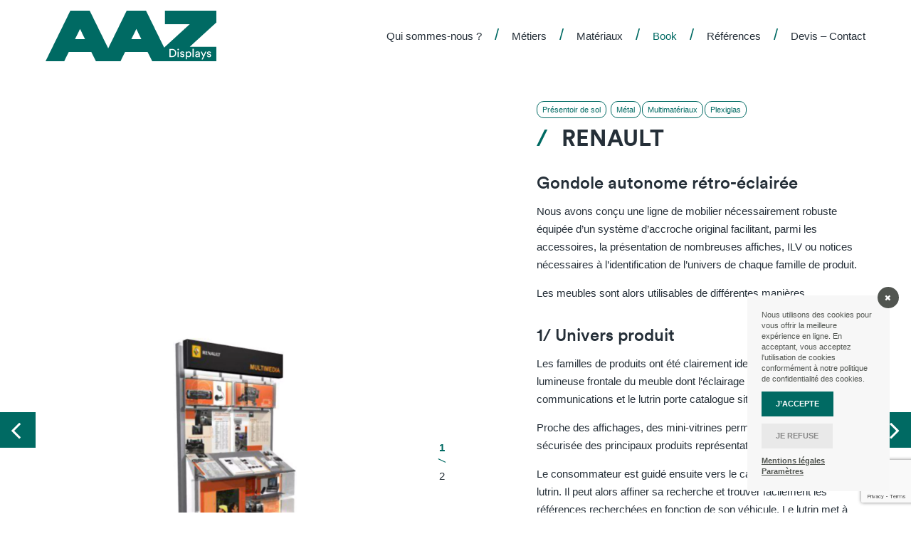

--- FILE ---
content_type: text/html; charset=UTF-8
request_url: https://aazdisplays.fr/book/gondole-autonome-retro-eclairee-renault/
body_size: 13554
content:
<!DOCTYPE html>
<html lang="fr-FR">
<!-- =========================================================================================
DEBUT HTML - AAZ DISPLAYS
=============================================================================================== -->
<head>
<!-- ======= META ======= -->  
<meta charset="UTF-8">
<meta http-equiv="X-UA-Compatible" content="IE=edge">
<meta name="viewport" content="width=device-width, initial-scale=1">
<!-- ======= ICONES ======= --> 
<link rel="icon" href="https://aazdisplays.fr/wp-content/themes/aaz/images/favicon.png" />
<link rel="apple-touch-icon" href="https://aazdisplays.fr/wp-content/themes/aaz/images/apple-touch-icon-57x57.png">
<link rel="apple-touch-icon" sizes="72x72" href="https://aazdisplays.fr/wp-content/themes/aaz/images/apple-touch-icon-72x72.png">
<link rel="apple-touch-icon" sizes="114x114" href="https://aazdisplays.fr/wp-content/themes/aaz/images/apple-touch-icon-114x114.png">
<!-- ======= SCRIPT / CSS ======= -->            
<meta name='robots' content='index, follow, max-image-preview:large, max-snippet:-1, max-video-preview:-1' />
<style>img:is([sizes="auto" i], [sizes^="auto," i]) { contain-intrinsic-size: 3000px 1500px }</style>
<!-- This site is optimized with the Yoast SEO plugin v25.5 - https://yoast.com/wordpress/plugins/seo/ -->
<title>AAZ Displays - Gondole autonome rétro-éclairée - RENAULT</title>
<link rel="canonical" href="https://aazdisplays.fr/book/gondole-autonome-retro-eclairee-renault/" />
<meta property="og:locale" content="fr_FR" />
<meta property="og:type" content="article" />
<meta property="og:title" content="AAZ Displays - Gondole autonome rétro-éclairée - RENAULT" />
<meta property="og:url" content="https://aazdisplays.fr/book/gondole-autonome-retro-eclairee-renault/" />
<meta property="og:site_name" content="AAZ Displays" />
<meta property="article:modified_time" content="2022-06-17T12:46:14+00:00" />
<meta property="og:image" content="https://aazdisplays.fr/wp-content/uploads/2022/02/renault_1-scaled.jpg" />
<meta property="og:image:width" content="2560" />
<meta property="og:image:height" content="2327" />
<meta property="og:image:type" content="image/jpeg" />
<meta name="twitter:card" content="summary_large_image" />
<script type="application/ld+json" class="yoast-schema-graph">{"@context":"https://schema.org","@graph":[{"@type":"WebPage","@id":"https://aazdisplays.fr/book/gondole-autonome-retro-eclairee-renault/","url":"https://aazdisplays.fr/book/gondole-autonome-retro-eclairee-renault/","name":"AAZ Displays - Gondole autonome rétro-éclairée - RENAULT","isPartOf":{"@id":"https://aazdisplays.fr/#website"},"primaryImageOfPage":{"@id":"https://aazdisplays.fr/book/gondole-autonome-retro-eclairee-renault/#primaryimage"},"image":{"@id":"https://aazdisplays.fr/book/gondole-autonome-retro-eclairee-renault/#primaryimage"},"thumbnailUrl":"https://aazdisplays.fr/wp-content/uploads/2022/02/renault_1-scaled.jpg","datePublished":"2022-02-23T11:20:11+00:00","dateModified":"2022-06-17T12:46:14+00:00","breadcrumb":{"@id":"https://aazdisplays.fr/book/gondole-autonome-retro-eclairee-renault/#breadcrumb"},"inLanguage":"fr-FR","potentialAction":[{"@type":"ReadAction","target":["https://aazdisplays.fr/book/gondole-autonome-retro-eclairee-renault/"]}]},{"@type":"ImageObject","inLanguage":"fr-FR","@id":"https://aazdisplays.fr/book/gondole-autonome-retro-eclairee-renault/#primaryimage","url":"https://aazdisplays.fr/wp-content/uploads/2022/02/renault_1-scaled.jpg","contentUrl":"https://aazdisplays.fr/wp-content/uploads/2022/02/renault_1-scaled.jpg","width":2560,"height":2327},{"@type":"BreadcrumbList","@id":"https://aazdisplays.fr/book/gondole-autonome-retro-eclairee-renault/#breadcrumb","itemListElement":[{"@type":"ListItem","position":1,"name":"Accueil","item":"https://aazdisplays.fr/"},{"@type":"ListItem","position":2,"name":"Réalisations","item":"https://aazdisplays.fr/book/"},{"@type":"ListItem","position":3,"name":"Gondole autonome rétro-éclairée &#8211; RENAULT"}]},{"@type":"WebSite","@id":"https://aazdisplays.fr/#website","url":"https://aazdisplays.fr/","name":"AAZ Displays","description":"Spécialiste du marketing de point de vente depuis plus de 13 ans, nous concevons et réalisons sur-mesure tous vos supports : PLV, présentoirs, signalétiques, outils de communication, ...","publisher":{"@id":"https://aazdisplays.fr/#organization"},"potentialAction":[{"@type":"SearchAction","target":{"@type":"EntryPoint","urlTemplate":"https://aazdisplays.fr/?s={search_term_string}"},"query-input":{"@type":"PropertyValueSpecification","valueRequired":true,"valueName":"search_term_string"}}],"inLanguage":"fr-FR"},{"@type":"Organization","@id":"https://aazdisplays.fr/#organization","name":"AAZ Displays","url":"https://aazdisplays.fr/","logo":{"@type":"ImageObject","inLanguage":"fr-FR","@id":"https://aazdisplays.fr/#/schema/logo/image/","url":"https://aazdisplays.fr/wp-content/uploads/2022/03/aaz_logotype_v.jpg","contentUrl":"https://aazdisplays.fr/wp-content/uploads/2022/03/aaz_logotype_v.jpg","width":1442,"height":681,"caption":"AAZ Displays"},"image":{"@id":"https://aazdisplays.fr/#/schema/logo/image/"}}]}</script>
<!-- / Yoast SEO plugin. -->
<!-- <link rel='stylesheet' id='wp-block-library-css' href='https://aazdisplays.fr/wp-includes/css/dist/block-library/style.min.css?ver=6.8.3' type='text/css' media='all' /> -->
<link rel="stylesheet" type="text/css" href="//aazdisplays.fr/wp-content/cache/wpfc-minified/7wad7ldy/dnbsq.css" media="all"/>
<style id='classic-theme-styles-inline-css' type='text/css'>
/*! This file is auto-generated */
.wp-block-button__link{color:#fff;background-color:#32373c;border-radius:9999px;box-shadow:none;text-decoration:none;padding:calc(.667em + 2px) calc(1.333em + 2px);font-size:1.125em}.wp-block-file__button{background:#32373c;color:#fff;text-decoration:none}
</style>
<style id='global-styles-inline-css' type='text/css'>
:root{--wp--preset--aspect-ratio--square: 1;--wp--preset--aspect-ratio--4-3: 4/3;--wp--preset--aspect-ratio--3-4: 3/4;--wp--preset--aspect-ratio--3-2: 3/2;--wp--preset--aspect-ratio--2-3: 2/3;--wp--preset--aspect-ratio--16-9: 16/9;--wp--preset--aspect-ratio--9-16: 9/16;--wp--preset--color--black: #000000;--wp--preset--color--cyan-bluish-gray: #abb8c3;--wp--preset--color--white: #ffffff;--wp--preset--color--pale-pink: #f78da7;--wp--preset--color--vivid-red: #cf2e2e;--wp--preset--color--luminous-vivid-orange: #ff6900;--wp--preset--color--luminous-vivid-amber: #fcb900;--wp--preset--color--light-green-cyan: #7bdcb5;--wp--preset--color--vivid-green-cyan: #00d084;--wp--preset--color--pale-cyan-blue: #8ed1fc;--wp--preset--color--vivid-cyan-blue: #0693e3;--wp--preset--color--vivid-purple: #9b51e0;--wp--preset--gradient--vivid-cyan-blue-to-vivid-purple: linear-gradient(135deg,rgba(6,147,227,1) 0%,rgb(155,81,224) 100%);--wp--preset--gradient--light-green-cyan-to-vivid-green-cyan: linear-gradient(135deg,rgb(122,220,180) 0%,rgb(0,208,130) 100%);--wp--preset--gradient--luminous-vivid-amber-to-luminous-vivid-orange: linear-gradient(135deg,rgba(252,185,0,1) 0%,rgba(255,105,0,1) 100%);--wp--preset--gradient--luminous-vivid-orange-to-vivid-red: linear-gradient(135deg,rgba(255,105,0,1) 0%,rgb(207,46,46) 100%);--wp--preset--gradient--very-light-gray-to-cyan-bluish-gray: linear-gradient(135deg,rgb(238,238,238) 0%,rgb(169,184,195) 100%);--wp--preset--gradient--cool-to-warm-spectrum: linear-gradient(135deg,rgb(74,234,220) 0%,rgb(151,120,209) 20%,rgb(207,42,186) 40%,rgb(238,44,130) 60%,rgb(251,105,98) 80%,rgb(254,248,76) 100%);--wp--preset--gradient--blush-light-purple: linear-gradient(135deg,rgb(255,206,236) 0%,rgb(152,150,240) 100%);--wp--preset--gradient--blush-bordeaux: linear-gradient(135deg,rgb(254,205,165) 0%,rgb(254,45,45) 50%,rgb(107,0,62) 100%);--wp--preset--gradient--luminous-dusk: linear-gradient(135deg,rgb(255,203,112) 0%,rgb(199,81,192) 50%,rgb(65,88,208) 100%);--wp--preset--gradient--pale-ocean: linear-gradient(135deg,rgb(255,245,203) 0%,rgb(182,227,212) 50%,rgb(51,167,181) 100%);--wp--preset--gradient--electric-grass: linear-gradient(135deg,rgb(202,248,128) 0%,rgb(113,206,126) 100%);--wp--preset--gradient--midnight: linear-gradient(135deg,rgb(2,3,129) 0%,rgb(40,116,252) 100%);--wp--preset--font-size--small: 13px;--wp--preset--font-size--medium: 20px;--wp--preset--font-size--large: 36px;--wp--preset--font-size--x-large: 42px;--wp--preset--spacing--20: 0.44rem;--wp--preset--spacing--30: 0.67rem;--wp--preset--spacing--40: 1rem;--wp--preset--spacing--50: 1.5rem;--wp--preset--spacing--60: 2.25rem;--wp--preset--spacing--70: 3.38rem;--wp--preset--spacing--80: 5.06rem;--wp--preset--shadow--natural: 6px 6px 9px rgba(0, 0, 0, 0.2);--wp--preset--shadow--deep: 12px 12px 50px rgba(0, 0, 0, 0.4);--wp--preset--shadow--sharp: 6px 6px 0px rgba(0, 0, 0, 0.2);--wp--preset--shadow--outlined: 6px 6px 0px -3px rgba(255, 255, 255, 1), 6px 6px rgba(0, 0, 0, 1);--wp--preset--shadow--crisp: 6px 6px 0px rgba(0, 0, 0, 1);}:where(.is-layout-flex){gap: 0.5em;}:where(.is-layout-grid){gap: 0.5em;}body .is-layout-flex{display: flex;}.is-layout-flex{flex-wrap: wrap;align-items: center;}.is-layout-flex > :is(*, div){margin: 0;}body .is-layout-grid{display: grid;}.is-layout-grid > :is(*, div){margin: 0;}:where(.wp-block-columns.is-layout-flex){gap: 2em;}:where(.wp-block-columns.is-layout-grid){gap: 2em;}:where(.wp-block-post-template.is-layout-flex){gap: 1.25em;}:where(.wp-block-post-template.is-layout-grid){gap: 1.25em;}.has-black-color{color: var(--wp--preset--color--black) !important;}.has-cyan-bluish-gray-color{color: var(--wp--preset--color--cyan-bluish-gray) !important;}.has-white-color{color: var(--wp--preset--color--white) !important;}.has-pale-pink-color{color: var(--wp--preset--color--pale-pink) !important;}.has-vivid-red-color{color: var(--wp--preset--color--vivid-red) !important;}.has-luminous-vivid-orange-color{color: var(--wp--preset--color--luminous-vivid-orange) !important;}.has-luminous-vivid-amber-color{color: var(--wp--preset--color--luminous-vivid-amber) !important;}.has-light-green-cyan-color{color: var(--wp--preset--color--light-green-cyan) !important;}.has-vivid-green-cyan-color{color: var(--wp--preset--color--vivid-green-cyan) !important;}.has-pale-cyan-blue-color{color: var(--wp--preset--color--pale-cyan-blue) !important;}.has-vivid-cyan-blue-color{color: var(--wp--preset--color--vivid-cyan-blue) !important;}.has-vivid-purple-color{color: var(--wp--preset--color--vivid-purple) !important;}.has-black-background-color{background-color: var(--wp--preset--color--black) !important;}.has-cyan-bluish-gray-background-color{background-color: var(--wp--preset--color--cyan-bluish-gray) !important;}.has-white-background-color{background-color: var(--wp--preset--color--white) !important;}.has-pale-pink-background-color{background-color: var(--wp--preset--color--pale-pink) !important;}.has-vivid-red-background-color{background-color: var(--wp--preset--color--vivid-red) !important;}.has-luminous-vivid-orange-background-color{background-color: var(--wp--preset--color--luminous-vivid-orange) !important;}.has-luminous-vivid-amber-background-color{background-color: var(--wp--preset--color--luminous-vivid-amber) !important;}.has-light-green-cyan-background-color{background-color: var(--wp--preset--color--light-green-cyan) !important;}.has-vivid-green-cyan-background-color{background-color: var(--wp--preset--color--vivid-green-cyan) !important;}.has-pale-cyan-blue-background-color{background-color: var(--wp--preset--color--pale-cyan-blue) !important;}.has-vivid-cyan-blue-background-color{background-color: var(--wp--preset--color--vivid-cyan-blue) !important;}.has-vivid-purple-background-color{background-color: var(--wp--preset--color--vivid-purple) !important;}.has-black-border-color{border-color: var(--wp--preset--color--black) !important;}.has-cyan-bluish-gray-border-color{border-color: var(--wp--preset--color--cyan-bluish-gray) !important;}.has-white-border-color{border-color: var(--wp--preset--color--white) !important;}.has-pale-pink-border-color{border-color: var(--wp--preset--color--pale-pink) !important;}.has-vivid-red-border-color{border-color: var(--wp--preset--color--vivid-red) !important;}.has-luminous-vivid-orange-border-color{border-color: var(--wp--preset--color--luminous-vivid-orange) !important;}.has-luminous-vivid-amber-border-color{border-color: var(--wp--preset--color--luminous-vivid-amber) !important;}.has-light-green-cyan-border-color{border-color: var(--wp--preset--color--light-green-cyan) !important;}.has-vivid-green-cyan-border-color{border-color: var(--wp--preset--color--vivid-green-cyan) !important;}.has-pale-cyan-blue-border-color{border-color: var(--wp--preset--color--pale-cyan-blue) !important;}.has-vivid-cyan-blue-border-color{border-color: var(--wp--preset--color--vivid-cyan-blue) !important;}.has-vivid-purple-border-color{border-color: var(--wp--preset--color--vivid-purple) !important;}.has-vivid-cyan-blue-to-vivid-purple-gradient-background{background: var(--wp--preset--gradient--vivid-cyan-blue-to-vivid-purple) !important;}.has-light-green-cyan-to-vivid-green-cyan-gradient-background{background: var(--wp--preset--gradient--light-green-cyan-to-vivid-green-cyan) !important;}.has-luminous-vivid-amber-to-luminous-vivid-orange-gradient-background{background: var(--wp--preset--gradient--luminous-vivid-amber-to-luminous-vivid-orange) !important;}.has-luminous-vivid-orange-to-vivid-red-gradient-background{background: var(--wp--preset--gradient--luminous-vivid-orange-to-vivid-red) !important;}.has-very-light-gray-to-cyan-bluish-gray-gradient-background{background: var(--wp--preset--gradient--very-light-gray-to-cyan-bluish-gray) !important;}.has-cool-to-warm-spectrum-gradient-background{background: var(--wp--preset--gradient--cool-to-warm-spectrum) !important;}.has-blush-light-purple-gradient-background{background: var(--wp--preset--gradient--blush-light-purple) !important;}.has-blush-bordeaux-gradient-background{background: var(--wp--preset--gradient--blush-bordeaux) !important;}.has-luminous-dusk-gradient-background{background: var(--wp--preset--gradient--luminous-dusk) !important;}.has-pale-ocean-gradient-background{background: var(--wp--preset--gradient--pale-ocean) !important;}.has-electric-grass-gradient-background{background: var(--wp--preset--gradient--electric-grass) !important;}.has-midnight-gradient-background{background: var(--wp--preset--gradient--midnight) !important;}.has-small-font-size{font-size: var(--wp--preset--font-size--small) !important;}.has-medium-font-size{font-size: var(--wp--preset--font-size--medium) !important;}.has-large-font-size{font-size: var(--wp--preset--font-size--large) !important;}.has-x-large-font-size{font-size: var(--wp--preset--font-size--x-large) !important;}
:where(.wp-block-post-template.is-layout-flex){gap: 1.25em;}:where(.wp-block-post-template.is-layout-grid){gap: 1.25em;}
:where(.wp-block-columns.is-layout-flex){gap: 2em;}:where(.wp-block-columns.is-layout-grid){gap: 2em;}
:root :where(.wp-block-pullquote){font-size: 1.5em;line-height: 1.6;}
</style>
<!-- <link rel='stylesheet' id='contact-form-7-css' href='https://aazdisplays.fr/wp-content/plugins/contact-form-7/includes/css/styles.css?ver=6.1' type='text/css' media='all' /> -->
<!-- <link rel='stylesheet' id='wordpress-gdpr-css' href='https://aazdisplays.fr/wp-content/plugins/wordpress-gdpr/public/css/wordpress-gdpr-public.css?ver=1.8.11' type='text/css' media='all' /> -->
<!-- <link rel='stylesheet' id='bootstrap-css-css' href='https://aazdisplays.fr/wp-content/themes/aaz/css/bootstrap.min.css?ver=4.1.1' type='text/css' media='all' /> -->
<!-- <link rel='stylesheet' id='swiper-css-css' href='https://aazdisplays.fr/wp-content/themes/aaz/css/swiper.min.css?ver=7.2.0' type='text/css' media='all' /> -->
<!-- <link rel='stylesheet' id='fontawesome-css-css' href='https://aazdisplays.fr/wp-content/themes/aaz/fonts/font-awesome/font-awesome.min.css?ver=4.7.0' type='text/css' media='all' /> -->
<!-- <link rel='stylesheet' id='main-css-css' href='https://aazdisplays.fr/wp-content/themes/aaz/style.css?ver=1.0' type='text/css' media='all' /> -->
<link rel="stylesheet" type="text/css" href="//aazdisplays.fr/wp-content/cache/wpfc-minified/9ltvtkms/67rwv.css" media="all"/>
<script src='//aazdisplays.fr/wp-content/cache/wpfc-minified/kc7wkgfz/dnbsq.js' type="text/javascript"></script>
<!-- <script type="text/javascript" src="https://aazdisplays.fr/wp-includes/js/jquery/jquery.min.js?ver=3.7.1" id="jquery-core-js"></script> -->
<!-- <script type="text/javascript" src="https://aazdisplays.fr/wp-includes/js/jquery/jquery-migrate.min.js?ver=3.4.1" id="jquery-migrate-js"></script> -->
<link rel="https://api.w.org/" href="https://aazdisplays.fr/wp-json/" /><link rel="EditURI" type="application/rsd+xml" title="RSD" href="https://aazdisplays.fr/xmlrpc.php?rsd" />
<meta name="generator" content="WordPress 6.8.3" />
<link rel='shortlink' href='https://aazdisplays.fr/?p=201' />
<link rel="alternate" title="oEmbed (JSON)" type="application/json+oembed" href="https://aazdisplays.fr/wp-json/oembed/1.0/embed?url=https%3A%2F%2Faazdisplays.fr%2Fbook%2Fgondole-autonome-retro-eclairee-renault%2F" />
<link rel="alternate" title="oEmbed (XML)" type="text/xml+oembed" href="https://aazdisplays.fr/wp-json/oembed/1.0/embed?url=https%3A%2F%2Faazdisplays.fr%2Fbook%2Fgondole-autonome-retro-eclairee-renault%2F&#038;format=xml" />
<meta name="generator" content="Redux 4.5.7" />    <!-- Global site tag (gtag.js) - Google Analytics -->
<script async src="https://www.googletagmanager.com/gtag/js?id=UA-224528080-1"></script>
<script>
window.dataLayer = window.dataLayer || [];
function gtag(){dataLayer.push(arguments);}
gtag('js', new Date());
gtag('config', 'UA-224528080-1');
</script>
<!-- Global site tag (gtag.js) - Google Analytics -->
<script async src="https://www.googletagmanager.com/gtag/js?id=G-6F25M0P65B"></script>
<script>
window.dataLayer = window.dataLayer || [];
function gtag(){dataLayer.push(arguments);}
gtag('js', new Date());
gtag('config', 'G-6F25M0P65B');
</script>    
<!--[if lte IE 9]>
<style type="text/css">.animated{opacity:1;}</style>
<![endif]-->
<!-- ======= //// ======= -->   
</head>
<!-- =========================================================================================
START - AAZ DISPLAYS
=============================================================================================== -->
<body>
<div id="wrapper">
<!-- BackToTop -->
<a id="scrollTop" href="#">
<i class="fa fa-angle-up" aria-hidden="true"></i>
</a>
<!-- =========================================================================================
NAVIGATION - AAZ DISPLAYS
=============================================================================================== -->
<header>
<!--- ============================
NAVIGATION
================================== -->
<div class="nav-container">
<div class="navigation-wrap start-header start-style">
<div class="container-fluid">
<div class="row">
<div class="col-12">
<!-- // -->
<nav class="navbar navbar-expand-lg">
<!-- Logotype -->
<a href="https://aazdisplays.fr/" class="navbar-brand">
<svg id="aaz_logotype" viewBox="0 0 260 77.419">
<path class="st0" d="M172.683,36.794H132.047L169.521,2.4l.256-.238h0l2.9-2.665V-18.6H94.466V2.161H132.1L93.2,37.953,65.615-18.6H36.169L8.028,39.1-20.114-18.6H-49.557l-37.76,77.419h28.38l6.968-14.284H-17.7l6.968,14.284H26.793L33.757,44.53h34.27L75,58.814h97.688Zm-199.9-11.768H-42.459L-34.836,9.4Zm85.73,0H43.271L50.894,9.4Zm55.244,18.994h1.632v8.436h-1.632Zm-2.192,2.242a6.925,6.925,0,0,1-.482,2.683,5.615,5.615,0,0,1-1.3,1.938,5.517,5.517,0,0,1-1.9,1.176,6.541,6.541,0,0,1-2.254.393h-4.315V40.022h4.35a6.382,6.382,0,0,1,2.251.4,5.364,5.364,0,0,1,1.888,1.194,5.8,5.8,0,0,1,1.286,1.956,6.988,6.988,0,0,1,.482,2.689m4.193-5.434a1.144,1.144,0,0,1-.342.834,1.163,1.163,0,0,1-.852.339,1.159,1.159,0,0,1-1.173-1.173,1.163,1.163,0,0,1,.339-.852,1.141,1.141,0,0,1,.834-.339,1.165,1.165,0,0,1,1.194,1.191m3.5,5.452q0,.808.965,1.018l1.367.3a3.123,3.123,0,0,1,1.745.9,2.392,2.392,0,0,1,.4,2.516,2.677,2.677,0,0,1-.572.843,2.8,2.8,0,0,1-.953.622,3.613,3.613,0,0,1-1.37.235,4.079,4.079,0,0,1-1.5-.244,3.422,3.422,0,0,1-1.036-.613,2.793,2.793,0,0,1-.631-.8,2.61,2.61,0,0,1-.271-.8l1.492-.527a1.792,1.792,0,0,0,.578,1.123,1.96,1.96,0,0,0,1.385.456,1.533,1.533,0,0,0,1.069-.333,1.02,1.02,0,0,0,.369-.789.937.937,0,0,0-.28-.682,1.651,1.651,0,0,0-.807-.4l-1.438-.316a2.739,2.739,0,0,1-1.551-.84,2.238,2.238,0,0,1-.554-1.528,2.3,2.3,0,0,1,.238-1.024,2.824,2.824,0,0,1,.64-.852,2.962,2.962,0,0,1,.956-.578,3.242,3.242,0,0,1,1.164-.211,3.745,3.745,0,0,1,1.447.247,3.009,3.009,0,0,1,.956.6,2.657,2.657,0,0,1,.554.744,3.805,3.805,0,0,1,.253.667l-1.456.545a3.294,3.294,0,0,0-.122-.4,1.456,1.456,0,0,0-.28-.465,1.655,1.655,0,0,0-.527-.378,1.94,1.94,0,0,0-.825-.158,1.48,1.48,0,0,0-1.015.342,1.019,1.019,0,0,0-.387.78m15.15,1.947a5.625,5.625,0,0,1-.262,1.754,4.265,4.265,0,0,1-.771,1.411,3.631,3.631,0,0,1-1.239.947,3.871,3.871,0,0,1-1.656.342,3.327,3.327,0,0,1-1.682-.4,2.922,2.922,0,0,1-1.054-.965v4.472h-1.629V44.021h1.6v1.313a2.916,2.916,0,0,1,1.069-1.069,3.311,3.311,0,0,1,1.754-.438,3.872,3.872,0,0,1,1.673.342,3.339,3.339,0,0,1,1.209.938,4.2,4.2,0,0,1,.738,1.4,5.763,5.763,0,0,1,.253,1.718m3.752,4.225h-1.647V39.76h1.647Zm9.523,0h-1.614a3.61,3.61,0,0,1-.063-.42c-.018-.176-.027-.417-.027-.721a3,3,0,0,1-.366.473,2.759,2.759,0,0,1-.563.456,2.928,2.928,0,0,1-.78.342,3.508,3.508,0,0,1-1.006.131,3.077,3.077,0,0,1-1.167-.208,2.826,2.826,0,0,1-.884-.554,2.371,2.371,0,0,1-.771-1.763,2.527,2.527,0,0,1,.191-1.006,2.221,2.221,0,0,1,.536-.762,2.668,2.668,0,0,1,.816-.509,4.592,4.592,0,0,1,1.015-.28l2.281-.333a.754.754,0,0,0,.518-.229.657.657,0,0,0,.131-.4,1.466,1.466,0,0,0-.432-1.06,1.853,1.853,0,0,0-1.394-.45,1.8,1.8,0,0,0-1.349.482,2.04,2.04,0,0,0-.563,1.221l-1.578-.369a2.909,2.909,0,0,1,.36-1.1,2.987,2.987,0,0,1,.744-.869,3.511,3.511,0,0,1,1.063-.56,4.047,4.047,0,0,1,1.289-.2,4.514,4.514,0,0,1,1.611.256,3.055,3.055,0,0,1,1.087.673,2.579,2.579,0,0,1,.616.983,3.607,3.607,0,0,1,.191,1.176v4.225a8.742,8.742,0,0,0,.036.893,4.644,4.644,0,0,0,.071.491m9.871-8.433-5.488,11.958h-1.807l2.105-4.455-3.63-7.5h1.894l2.629,5.821,2.525-5.821Zm2.471,2.26q0,.808.965,1.018l1.367.3a3.123,3.123,0,0,1,1.745.9,2.392,2.392,0,0,1,.4,2.516,2.677,2.677,0,0,1-.572.843,2.8,2.8,0,0,1-.953.622,3.613,3.613,0,0,1-1.37.235,4.079,4.079,0,0,1-1.5-.244,3.459,3.459,0,0,1-1.036-.613,2.793,2.793,0,0,1-.631-.8,2.61,2.61,0,0,1-.271-.8l1.492-.527a1.792,1.792,0,0,0,.578,1.123,1.96,1.96,0,0,0,1.385.456,1.533,1.533,0,0,0,1.069-.333,1.02,1.02,0,0,0,.369-.789.926.926,0,0,0-.28-.682,1.651,1.651,0,0,0-.807-.4l-1.438-.316a2.739,2.739,0,0,1-1.551-.84,2.238,2.238,0,0,1-.554-1.528,2.3,2.3,0,0,1,.238-1.024,2.874,2.874,0,0,1,.64-.852,2.962,2.962,0,0,1,.956-.578,3.242,3.242,0,0,1,1.164-.211,3.745,3.745,0,0,1,1.447.247,3.009,3.009,0,0,1,.956.6,2.657,2.657,0,0,1,.554.744,3.805,3.805,0,0,1,.253.667l-1.456.545a3.294,3.294,0,0,0-.122-.4,1.456,1.456,0,0,0-.28-.465,1.622,1.622,0,0,0-.527-.378,1.94,1.94,0,0,0-.825-.158,1.48,1.48,0,0,0-1.015.342,1.019,1.019,0,0,0-.387.78m-14.29,3.728a3.16,3.16,0,0,0,.194-1.167v-.384l-2.579.384a1.722,1.722,0,0,0-.875.4,1.08,1.08,0,0,0-.351.866,1.187,1.187,0,0,0,.369.852,1.331,1.331,0,0,0,1,.375,3.311,3.311,0,0,0,.956-.131,1.942,1.942,0,0,0,.771-.42,2,2,0,0,0,.518-.771m-13.185-.581a3.962,3.962,0,0,0,.176-1.2,3.762,3.762,0,0,0-.176-1.167,2.944,2.944,0,0,0-.491-.929,2.28,2.28,0,0,0-.78-.622,2.342,2.342,0,0,0-1.045-.226,2.3,2.3,0,0,0-1.024.226,2.465,2.465,0,0,0-.8.622,2.863,2.863,0,0,0-.509.929,3.762,3.762,0,0,0-.176,1.167,3.962,3.962,0,0,0,.176,1.2,2.776,2.776,0,0,0,.509.947,2.452,2.452,0,0,0,2.859.613,2.261,2.261,0,0,0,.78-.613,2.762,2.762,0,0,0,.5-.947m-23.092-1.114a6.5,6.5,0,0,0,0-4.109,4.187,4.187,0,0,0-.905-1.474,3.693,3.693,0,0,0-1.331-.887,4.473,4.473,0,0,0-1.623-.3H103.03v9.383h2.543a4.659,4.659,0,0,0,1.632-.289,3.718,3.718,0,0,0,1.349-.869,4.04,4.04,0,0,0,.914-1.456" transform="translate(87.317 18.605)"/>
</svg>
</a>
<!-- Responsive -->
<button class="navbar-toggler"
type="button"
data-toggle="collapse"
data-target="#navbarLinks"
aria-controls="navbarLinks" 
aria-expanded="false"
aria-label="Toggle navigation">
<span class="navbar-toggler-icon"></span>
</button>
<!-- Links -->
<div id="navbarLinks" class="collapse navbar-collapse"><ul id="menu-menu-principal" class="navbar-nav ml-auto"><li itemscope="itemscope" itemtype="https://www.schema.org/SiteNavigationElement" id="menu-item-31" class="menu-item menu-item-type-post_type menu-item-object-page menu-item-31 nav-item"><a title="Qui sommes-nous ?" href="https://aazdisplays.fr/qui-sommes-nous/" class="nav-link">Qui sommes-nous ?</a></li>
<li itemscope="itemscope" itemtype="https://www.schema.org/SiteNavigationElement" id="menu-item-30" class="menu-item menu-item-type-post_type menu-item-object-page menu-item-30 nav-item"><a title="Métiers" href="https://aazdisplays.fr/metiers/" class="nav-link">Métiers</a></li>
<li itemscope="itemscope" itemtype="https://www.schema.org/SiteNavigationElement" id="menu-item-28" class="menu-item menu-item-type-post_type menu-item-object-page menu-item-28 nav-item"><a title="Matériaux" href="https://aazdisplays.fr/materiaux/" class="nav-link">Matériaux</a></li>
<li itemscope="itemscope" itemtype="https://www.schema.org/SiteNavigationElement" id="menu-item-33" class="menu-item menu-item-type-post_type_archive menu-item-object-book menu-item-33 nav-item active"><a title="Book" href="https://aazdisplays.fr/book/" class="nav-link">Book</a></li>
<li itemscope="itemscope" itemtype="https://www.schema.org/SiteNavigationElement" id="menu-item-32" class="menu-item menu-item-type-post_type menu-item-object-page menu-item-32 nav-item"><a title="Références" href="https://aazdisplays.fr/references/" class="nav-link">Références</a></li>
<li itemscope="itemscope" itemtype="https://www.schema.org/SiteNavigationElement" id="menu-item-27" class="menu-item menu-item-type-post_type menu-item-object-page menu-item-27 nav-item"><a title="Devis - Contact" href="https://aazdisplays.fr/contact/" class="nav-link">Devis &#8211; Contact</a></li>
</ul></div>                        <!-- // -->
</nav>
<!-- // -->
</div>
</div>
</div>
</div>
</div>
<!--- ============================
XXX
================================== -->
</header>
<script type="text/javascript">
(function ($) {
"use strict";
$('header .blocknav nav>ul> li:nth-child(4)').addClass('active');
})(jQuery);
</script>
<!-- =========================================================================================
ZONE 1 - AAZ DISPLAYS
=============================================================================================== --> 
<div id="page1_z1" class="container-fluid">
<div class="row align-items-center justify-content-between">
<!-- Diapo -->
<div class="col-md-12 col-lg-6">
<div class="inside diapoindex">
<div id="diapo_index" class="swiper">
<div class="swiper-wrapper">
<div class="swiper-slide">
<img src="https://aazdisplays.fr/wp-content/uploads/2022/02/renault_1-scaled.jpg" alt="" />
</div>
<div class="swiper-slide">
<img src="https://aazdisplays.fr/wp-content/uploads/2022/02/renault_2-scaled.jpg" alt="" />
</div>
</div>
</div>
<div class="swiper-pagination"></div>
</div>
</div>
<!-- Content -->
<div class="col-lg-6 col-xl-5">
<div id="zonetxt">
<div class="listterms">
<a href="https://mymcrea.fr/CL261/book/?#filtres=.presentoir-de-sol">Présentoir de sol</a>                <a href="https://mymcrea.fr/CL261/book/?#filtres=.metal">Métal</a><a href="https://mymcrea.fr/CL261/book/?#filtres=.multimateriaux">Multimatériaux</a><a href="https://mymcrea.fr/CL261/book/?#filtres=.plexiglas">Plexiglas</a>            </div>
<h1>RENAULT</h1>
<h2>Gondole autonome rétro-éclairée</h2>
<p>Nous avons conçu une ligne de mobilier nécessairement robuste équipée d’un système d’accroche original facilitant, parmi les accessoires, la présentation de nombreuses affiches, ILV ou notices nécessaires à l’identification de l’univers de chaque famille de produit.</p>
<p>Les meubles sont alors utilisables de différentes manières.</p>
<h2>1/ Univers produit</h2>
<p>Les familles de produits ont été clairement identifiées sur l’enseigne lumineuse frontale du meuble dont l’éclairage inonde les communications et le lutrin porte catalogue situé au-dessous.</p>
<p>Proche des affichages, des mini-vitrines permettent la mise en avant sécurisée des principaux produits représentatifs de leur famille.</p>
<p>Le consommateur est guidé ensuite vers le catalogue disposé sur un lutrin. Il peut alors affiner sa recherche et trouver facilement les références recherchées en fonction de son véhicule. Le lutrin met à disposition le matériel nécessaire à la prise de notes ainsi que les coordonnées du chef de rayon pour formaliser sa commande.</p>
<h2>2/ présentation de masse</h2>
<p>Le mobilier est également conçu pour présenter des produits en masse. Des accessoires alors plus conventionnels ont été développés dans l’esprit de la gamme. Tablette, demi-tablette, vitrine, fond perforés et broches fil, barres de charge, barres perroquets, portant à vêtement ou à produit sur cintres.</p>
<p>Ce sont environ 2000 gondoles qui ont été ainsi produites et distribuées équipées d’un nombre d’accessoires conséquent.</p>
<h5 style=" margin-top: 20px;margin-bottom: 5px;">
<a href="https://aazdisplays.fr/contact/">Demander un devis</a>
</h5>
<a style="display: block;" href="https://aazdisplays.fr/book/"><i class="fa fa-angle-left" aria-hidden="true" style=" margin-right: 10px; "></i>Retour au book</a>
</div>
</div>
<!-- // -->
</div>
<!-- PREV/NEXT -->
<div id="bookcontrols">
<a rel="prev" href="https://aazdisplays.fr/book/presentoir-de-comptoir-posca/" title="Présentoir de comptoir - POSCA" class="prev"><i class="fa fa-angle-left" aria-hidden="true"></i></a>
<a rel="next" href="https://aazdisplays.fr/book/presentoir-de-comptoir-meat-it/" title="Présentoir de comptoir vidéo - MEAT IT" class="next"><i class="fa fa-angle-right" aria-hidden="true"></i></a>
</div>
<!-- // -->
</div>
<!-- SHARE -->
<div id="share">
<!-- Simple Share Buttons Adder (8.5.2) simplesharebuttons.com --><div class="ssba-classic-2 ssba ssbp-wrap aligncenter ssbp--theme-1"><div style="text-align:left"><span class="ssba-share-text">Partager la page sur :</span><a data-site="facebook" class="ssba_facebook_share ssba_share_link" href="https://www.facebook.com/sharer.php?t=Gondole autonome rétro-éclairée &#8211; RENAULT&u=https://aazdisplays.fr/book/gondole-autonome-retro-eclairee-renault/"  target=_blank  style="color:; background-color: ; height: 48px; width: 48px; " ><img src="https://aazdisplays.fr/wp-content/plugins/simple-share-buttons-adder/buttons/somacro/facebook.png" style="width: 20px;" title="facebook" class="ssba ssba-img" alt="Share on facebook" /><div title="Facebook" class="ssbp-text">Facebook</div></a><a data-site="twitter" class="ssba_twitter_share ssba_share_link" href="https://twitter.com/intent/tweet?text=Gondole autonome rétro-éclairée &#8211; RENAULT&url=https://aazdisplays.fr/book/gondole-autonome-retro-eclairee-renault/&via="  target=_blank  style="color:; background-color: ; height: 48px; width: 48px; " ><img src="https://aazdisplays.fr/wp-content/plugins/simple-share-buttons-adder/buttons/somacro/twitter.png" style="width: 20px;" title="twitter" class="ssba ssba-img" alt="Share on twitter" /><div title="Twitter" class="ssbp-text">Twitter</div></a><a data-site="linkedin" class="ssba_linkedin_share ssba_share_link" href="https://www.linkedin.com/shareArticle?title=Gondole autonome rétro-éclairée &#8211; RENAULT&url=https://aazdisplays.fr/book/gondole-autonome-retro-eclairee-renault/"  target=_blank  style="color:; background-color: ; height: 48px; width: 48px; " ><img src="https://aazdisplays.fr/wp-content/plugins/simple-share-buttons-adder/buttons/somacro/linkedin.png" style="width: 20px;" title="linkedin" class="ssba ssba-img" alt="Share on linkedin" /><div title="Linkedin" class="ssbp-text">Linkedin</div></a><a data-site="email" class="ssba_email_share ssba_share_link" href="mailto:?subject=Gondole autonome rétro-éclairée &#8211; RENAULT&body=https://aazdisplays.fr/book/gondole-autonome-retro-eclairee-renault/"  target=_blank  style="color:; background-color: ; height: 48px; width: 48px; " ><img src="https://aazdisplays.fr/wp-content/plugins/simple-share-buttons-adder/buttons/somacro/email.png" style="width: 20px;" title="email" class="ssba ssba-img" alt="Share on email" /><div title="Email" class="ssbp-text">Email</div></a></div></div></div>
<!-- // -->
<!-- ============================================================================================
XXXX - AAZ DISPLAYS
=============================================================================================== -->
<!-- =========================================================================================
FOOTER - AAZ DISPLAYS
=============================================================================================== --> 
<footer class="container-fluid">
<!-- Content -->
<div class="row justify-content-between">
<!-- Description -->
<div id="nb_1" class="col-md-12 col-lg-auto">
<div class="zonetxt">
<h1>AAZ Displays</h1>
<p>Votre marketing point de vente sur mesure et made-in-France ! Présentoirs publicitaires, mobilier commercial, displays, signalétiques et communication sur les points de vente.</p>
<ul>
<li><h5 class="white brown"><a href="https://aazdisplays.fr/qui-sommes-nous/">En savoir plus</a></h5></li>
</ul>
</div>
</div>
<!-- Liens -->
<div id="nb_2" class="col-md-12 col-lg-auto">
<div class="zonetxt">
<h1>Plan du site</h1>
<ul>
<li><h5 class="white brown"><a href="https://aazdisplays.fr/qui-sommes-nous/">Qui sommes-nous ?</a></h5></li>
<li><h5 class="white brown"><a href="https://aazdisplays.fr/metiers/">Métiers</a></h5></li>
<li><h5 class="white brown"><a href="https://aazdisplays.fr/materiaux/">Matériaux</a></h5></li>
<li><h5 class="white brown"><a href="https://aazdisplays.fr/book/">Book</a></h5></li>
<li><h5 class="white brown"><a href="https://aazdisplays.fr/references/">Références</a></h5></li>
<li><h5 class="white brown"><a href="https://aazdisplays.fr/contact/">Devis - Contact</a></h5></li>
<li><h5 class="white brown"><a href="#" data-toggle="modal" data-target="#contactModal">Être contacté</a></h5>
</ul>
</div>
</div>
<!-- Catégories -->
<div id="nb_3" class="col-md-12 col-lg-auto">
<div class="zonetxt">
<h1>Le Book</h1>
<ul>
<li><h5 class="white brown"> 
<a href="https://aazdisplays.fr/book/?#filtres=.outils-de-merchandising">Outils de merchandising</a></h5></li><li><h5 class="white brown"> 
<a href="https://aazdisplays.fr/book/?#filtres=.presentoir-de-comptoir">Présentoir de comptoir</a></h5></li><li><h5 class="white brown"> 
<a href="https://aazdisplays.fr/book/?#filtres=.presentoir-de-sol">Présentoir de sol</a></h5></li><li><h5 class="white brown"> 
<a href="https://aazdisplays.fr/book/?#filtres=.showrooms-ecorchees">Showrooms &amp; Écorchées</a></h5></li>                <li><h5 class="white brown"> 
<a href="https://aazdisplays.fr/book/?#filtres=.bois">Bois</a></h5></li><li><h5 class="white brown"> 
<a href="https://aazdisplays.fr/book/?#filtres=.carton">Carton</a></h5></li><li><h5 class="white brown"> 
<a href="https://aazdisplays.fr/book/?#filtres=.composite">Composite</a></h5></li><li><h5 class="white brown"> 
<a href="https://aazdisplays.fr/book/?#filtres=.materiaux-souples">Matériaux souples</a></h5></li><li><h5 class="white brown"> 
<a href="https://aazdisplays.fr/book/?#filtres=.metal">Métal</a></h5></li><li><h5 class="white brown"> 
<a href="https://aazdisplays.fr/book/?#filtres=.multimateriaux">Multimatériaux</a></h5></li><li><h5 class="white brown"> 
<a href="https://aazdisplays.fr/book/?#filtres=.plastique">Plastique</a></h5></li><li><h5 class="white brown"> 
<a href="https://aazdisplays.fr/book/?#filtres=.plexiglas">Plexiglas</a></h5></li><li><h5 class="white brown"> 
<a href="https://aazdisplays.fr/book/?#filtres=.pvc">PVC</a></h5></li>            </ul>
</div>
</div>
<!-- Contact -->
<div id="nb_4" class="col-md-12 col-lg-auto">
<div class="zonetxt">
<a href="https://aazdisplays.fr/">
<svg id="aaz_logotype" viewBox="0 0 260 77.419">
<path class="st0" d="M172.683,36.794H132.047L169.521,2.4l.256-.238h0l2.9-2.665V-18.6H94.466V2.161H132.1L93.2,37.953,65.615-18.6H36.169L8.028,39.1-20.114-18.6H-49.557l-37.76,77.419h28.38l6.968-14.284H-17.7l6.968,14.284H26.793L33.757,44.53h34.27L75,58.814h97.688Zm-199.9-11.768H-42.459L-34.836,9.4Zm85.73,0H43.271L50.894,9.4Zm55.244,18.994h1.632v8.436h-1.632Zm-2.192,2.242a6.925,6.925,0,0,1-.482,2.683,5.615,5.615,0,0,1-1.3,1.938,5.517,5.517,0,0,1-1.9,1.176,6.541,6.541,0,0,1-2.254.393h-4.315V40.022h4.35a6.382,6.382,0,0,1,2.251.4,5.364,5.364,0,0,1,1.888,1.194,5.8,5.8,0,0,1,1.286,1.956,6.988,6.988,0,0,1,.482,2.689m4.193-5.434a1.144,1.144,0,0,1-.342.834,1.163,1.163,0,0,1-.852.339,1.159,1.159,0,0,1-1.173-1.173,1.163,1.163,0,0,1,.339-.852,1.141,1.141,0,0,1,.834-.339,1.165,1.165,0,0,1,1.194,1.191m3.5,5.452q0,.808.965,1.018l1.367.3a3.123,3.123,0,0,1,1.745.9,2.392,2.392,0,0,1,.4,2.516,2.677,2.677,0,0,1-.572.843,2.8,2.8,0,0,1-.953.622,3.613,3.613,0,0,1-1.37.235,4.079,4.079,0,0,1-1.5-.244,3.422,3.422,0,0,1-1.036-.613,2.793,2.793,0,0,1-.631-.8,2.61,2.61,0,0,1-.271-.8l1.492-.527a1.792,1.792,0,0,0,.578,1.123,1.96,1.96,0,0,0,1.385.456,1.533,1.533,0,0,0,1.069-.333,1.02,1.02,0,0,0,.369-.789.937.937,0,0,0-.28-.682,1.651,1.651,0,0,0-.807-.4l-1.438-.316a2.739,2.739,0,0,1-1.551-.84,2.238,2.238,0,0,1-.554-1.528,2.3,2.3,0,0,1,.238-1.024,2.824,2.824,0,0,1,.64-.852,2.962,2.962,0,0,1,.956-.578,3.242,3.242,0,0,1,1.164-.211,3.745,3.745,0,0,1,1.447.247,3.009,3.009,0,0,1,.956.6,2.657,2.657,0,0,1,.554.744,3.805,3.805,0,0,1,.253.667l-1.456.545a3.294,3.294,0,0,0-.122-.4,1.456,1.456,0,0,0-.28-.465,1.655,1.655,0,0,0-.527-.378,1.94,1.94,0,0,0-.825-.158,1.48,1.48,0,0,0-1.015.342,1.019,1.019,0,0,0-.387.78m15.15,1.947a5.625,5.625,0,0,1-.262,1.754,4.265,4.265,0,0,1-.771,1.411,3.631,3.631,0,0,1-1.239.947,3.871,3.871,0,0,1-1.656.342,3.327,3.327,0,0,1-1.682-.4,2.922,2.922,0,0,1-1.054-.965v4.472h-1.629V44.021h1.6v1.313a2.916,2.916,0,0,1,1.069-1.069,3.311,3.311,0,0,1,1.754-.438,3.872,3.872,0,0,1,1.673.342,3.339,3.339,0,0,1,1.209.938,4.2,4.2,0,0,1,.738,1.4,5.763,5.763,0,0,1,.253,1.718m3.752,4.225h-1.647V39.76h1.647Zm9.523,0h-1.614a3.61,3.61,0,0,1-.063-.42c-.018-.176-.027-.417-.027-.721a3,3,0,0,1-.366.473,2.759,2.759,0,0,1-.563.456,2.928,2.928,0,0,1-.78.342,3.508,3.508,0,0,1-1.006.131,3.077,3.077,0,0,1-1.167-.208,2.826,2.826,0,0,1-.884-.554,2.371,2.371,0,0,1-.771-1.763,2.527,2.527,0,0,1,.191-1.006,2.221,2.221,0,0,1,.536-.762,2.668,2.668,0,0,1,.816-.509,4.592,4.592,0,0,1,1.015-.28l2.281-.333a.754.754,0,0,0,.518-.229.657.657,0,0,0,.131-.4,1.466,1.466,0,0,0-.432-1.06,1.853,1.853,0,0,0-1.394-.45,1.8,1.8,0,0,0-1.349.482,2.04,2.04,0,0,0-.563,1.221l-1.578-.369a2.909,2.909,0,0,1,.36-1.1,2.987,2.987,0,0,1,.744-.869,3.511,3.511,0,0,1,1.063-.56,4.047,4.047,0,0,1,1.289-.2,4.514,4.514,0,0,1,1.611.256,3.055,3.055,0,0,1,1.087.673,2.579,2.579,0,0,1,.616.983,3.607,3.607,0,0,1,.191,1.176v4.225a8.742,8.742,0,0,0,.036.893,4.644,4.644,0,0,0,.071.491m9.871-8.433-5.488,11.958h-1.807l2.105-4.455-3.63-7.5h1.894l2.629,5.821,2.525-5.821Zm2.471,2.26q0,.808.965,1.018l1.367.3a3.123,3.123,0,0,1,1.745.9,2.392,2.392,0,0,1,.4,2.516,2.677,2.677,0,0,1-.572.843,2.8,2.8,0,0,1-.953.622,3.613,3.613,0,0,1-1.37.235,4.079,4.079,0,0,1-1.5-.244,3.459,3.459,0,0,1-1.036-.613,2.793,2.793,0,0,1-.631-.8,2.61,2.61,0,0,1-.271-.8l1.492-.527a1.792,1.792,0,0,0,.578,1.123,1.96,1.96,0,0,0,1.385.456,1.533,1.533,0,0,0,1.069-.333,1.02,1.02,0,0,0,.369-.789.926.926,0,0,0-.28-.682,1.651,1.651,0,0,0-.807-.4l-1.438-.316a2.739,2.739,0,0,1-1.551-.84,2.238,2.238,0,0,1-.554-1.528,2.3,2.3,0,0,1,.238-1.024,2.874,2.874,0,0,1,.64-.852,2.962,2.962,0,0,1,.956-.578,3.242,3.242,0,0,1,1.164-.211,3.745,3.745,0,0,1,1.447.247,3.009,3.009,0,0,1,.956.6,2.657,2.657,0,0,1,.554.744,3.805,3.805,0,0,1,.253.667l-1.456.545a3.294,3.294,0,0,0-.122-.4,1.456,1.456,0,0,0-.28-.465,1.622,1.622,0,0,0-.527-.378,1.94,1.94,0,0,0-.825-.158,1.48,1.48,0,0,0-1.015.342,1.019,1.019,0,0,0-.387.78m-14.29,3.728a3.16,3.16,0,0,0,.194-1.167v-.384l-2.579.384a1.722,1.722,0,0,0-.875.4,1.08,1.08,0,0,0-.351.866,1.187,1.187,0,0,0,.369.852,1.331,1.331,0,0,0,1,.375,3.311,3.311,0,0,0,.956-.131,1.942,1.942,0,0,0,.771-.42,2,2,0,0,0,.518-.771m-13.185-.581a3.962,3.962,0,0,0,.176-1.2,3.762,3.762,0,0,0-.176-1.167,2.944,2.944,0,0,0-.491-.929,2.28,2.28,0,0,0-.78-.622,2.342,2.342,0,0,0-1.045-.226,2.3,2.3,0,0,0-1.024.226,2.465,2.465,0,0,0-.8.622,2.863,2.863,0,0,0-.509.929,3.762,3.762,0,0,0-.176,1.167,3.962,3.962,0,0,0,.176,1.2,2.776,2.776,0,0,0,.509.947,2.452,2.452,0,0,0,2.859.613,2.261,2.261,0,0,0,.78-.613,2.762,2.762,0,0,0,.5-.947m-23.092-1.114a6.5,6.5,0,0,0,0-4.109,4.187,4.187,0,0,0-.905-1.474,3.693,3.693,0,0,0-1.331-.887,4.473,4.473,0,0,0-1.623-.3H103.03v9.383h2.543a4.659,4.659,0,0,0,1.632-.289,3.718,3.718,0,0,0,1.349-.869,4.04,4.04,0,0,0,.914-1.456" transform="translate(87.317 18.605)"/>
</svg>
</a>
<p>AAZ Displays conçoit et réalise tous vos supports PLV sur mesure : présentoirs, signalétiques, outils de communication&#8230;</p>
<ul>
<li><h5 class="white brown"><a href="https://aazdisplays.fr/contact/">Devis - Contact</a></h5></li>
<li><h5 class="white brown"><a href="#" data-toggle="modal" data-target="#contactModal">Être contacté</a></h5>
</li>
</div>
</div>
<!-- /// -->
</div>
<!-- Crédits -->
<div class="row">
<div class="col-12">
<div id="copyright">
<div class="client">
<h6>©2022 AAZ DISPLAYS &nbsp;/&nbsp; 
<a href="https://aazdisplays.fr/mentions-legales/">Mentions Légales</a></h6>
</div>
<!-- Dev. -->
<div class="mcrea">
<a href="https://maisondudigital.io/" target="_blank">
<h6>Un site 
<div class="ico">
<!--
<svg id="agencemcrea" x="0px" y="0px" viewBox="0 0 494 180.9">
<g>
<path class="st0" d="M90.5,180.9h90.5C180.9,81,99.9,0,0,0v90.5C50,90.5,90.5,131,90.5,180.9z"/>
<path class="st0" d="M247,180.9h90.5C337.5,81,256.5,0,156.6,0v90.5C206.5,90.5,247,131,247,180.9z"/>
<path class="st0" d="M403.6,180.9H494C494,81,413,0,313.1,0v90.5C363.1,90.5,403.6,131,403.6,180.9z"/>
</g>
</svg>
-->
<svg id="agencemcrea" style="width: 25px;left: 2px;" viewBox="0 0 22.23 11.48">
<path class="st0" d="M11.48,0H0v1.03h9.72L0,10.75l.73.73L10.45,1.76v9.72h1.03s0,0,0,0L21.2,1.76v9.72h1.03V0h-10.75ZM11.48,10.02V1.03h8.99l-8.99,8.99Z"/>
</svg>
</div>
La maison <b>&nbsp;du Digital</b></h6>
</a> 
</div>
<style type="text/css">
#copyright .mcrea:hover .ico {
-webkit-box-shadow: 0 0 0 2px #bce893;
box-shadow: 0 0 0 2px #bce893;
background: #bce893;
}
#copyright .mcrea:hover .ico:after {
background: #bce893;
}
</style>
</div>
</div>
</div>
<!-- // -->
</footer>
<!-- =========================================================================================
END WRAPPER - AAZ DISPLAYS
=============================================================================================== --> 
<!-- End Wrapper -->
</div> 
<!-- // -->
<!-- =========================================================================================
MODALE - AAZ DISPLAYS
=============================================================================================== --> 
<div class="modal fade" id="contactModal" tabindex="-1" role="dialog" aria-hidden="true">
<div class="modal-dialog" role="document">
<!-- Close -->
<button type="button"  aria-label="Close">
<i class="fa fa-times" aria-hidden="true" data-dismiss="modal"></i>
</button>
<!-- // -->
<div class="modal-content">
<!-- Content -->
<div id="zonetxt">
<h1>Être contacté</h1>
<p>Vous avez une question, l’un de nos produits vous intéresse ? <strong>Laissez-nous vos coordonnées et nos équipes se chargeront de vous rappeler dans les plus brefs délais.</strong></p>
</div>
<!-- Formulaire -->
<div class="rappel">
<div class="wpcf7 no-js" id="wpcf7-f38-o1" lang="fr-FR" dir="ltr" data-wpcf7-id="38">
<div class="screen-reader-response"><p role="status" aria-live="polite" aria-atomic="true"></p> <ul></ul></div>
<form action="/book/gondole-autonome-retro-eclairee-renault/#wpcf7-f38-o1" method="post" class="wpcf7-form init" aria-label="Formulaire de contact" novalidate="novalidate" data-status="init">
<fieldset class="hidden-fields-container"><input type="hidden" name="_wpcf7" value="38" /><input type="hidden" name="_wpcf7_version" value="6.1" /><input type="hidden" name="_wpcf7_locale" value="fr_FR" /><input type="hidden" name="_wpcf7_unit_tag" value="wpcf7-f38-o1" /><input type="hidden" name="_wpcf7_container_post" value="0" /><input type="hidden" name="_wpcf7_posted_data_hash" value="" /><input type="hidden" name="_wpcf7_recaptcha_response" value="" />
</fieldset>
<div class="row">
<div class="col-md-12">
<p><label>Nom / Prénom *</label><br />
<span class="wpcf7-form-control-wrap" data-name="your-name"><input size="40" maxlength="400" class="wpcf7-form-control wpcf7-text wpcf7-validates-as-required" aria-required="true" aria-invalid="false" value="" type="text" name="your-name" /></span>
</p>
</div>
</div>
<div class="row">
<div class="col-md-12">
<p><label>Téléphone *</label><br />
<span class="wpcf7-form-control-wrap" data-name="tel-850"><input size="40" maxlength="400" class="wpcf7-form-control wpcf7-tel wpcf7-validates-as-required wpcf7-text wpcf7-validates-as-tel" aria-required="true" aria-invalid="false" value="" type="tel" name="tel-850" /></span>
</p>
</div>
</div>
<div class="row">
<div class="col-md-12">
<p><span class="wpcf7-form-control-wrap" data-name="checkbox-479"><span class="wpcf7-form-control wpcf7-checkbox wpcf7-validates-as-required" id="mtn-form"><span class="wpcf7-list-item first last"><label><input type="checkbox" name="checkbox-479[]" value="En soumettant ce formulaire, j&#039;accepte que les informations saisies soient utilisées et traitées dans le cadre de la relation client, protégées par notre charte de
confidentialité et la loi sur la protection des données. *" /><span class="wpcf7-list-item-label">En soumettant ce formulaire, j&#039;accepte que les informations saisies soient utilisées et traitées dans le cadre de la relation client, protégées par notre charte de
confidentialité et la loi sur la protection des données. *</span></label></span></span></span>
</p>
</div>
<div class="col-md-12 form-oblg">
<p>Les champs signalés par une * sont indispensables : merci de bien vouloir les compléter.
</p>
</div>
<div class="col-md-12">
<p><input class="wpcf7-form-control wpcf7-submit has-spinner" type="submit" value="Envoyer" />
</p>
</div>
</div><div class="wpcf7-response-output" aria-hidden="true"></div>
</form>
</div>
</div>
<!-- // -->
</div>
<!-- // -->
</div>
</div>
<!-- ==========================================================================================
RESSOURCES - AAZ DISPLAYS
=============================================================================================== -->
<script type="speculationrules">
{"prefetch":[{"source":"document","where":{"and":[{"href_matches":"\/*"},{"not":{"href_matches":["\/wp-*.php","\/wp-admin\/*","\/wp-content\/uploads\/*","\/wp-content\/*","\/wp-content\/plugins\/*","\/wp-content\/themes\/aaz\/*","\/*\\?(.+)"]}},{"not":{"selector_matches":"a[rel~=\"nofollow\"]"}},{"not":{"selector_matches":".no-prefetch, .no-prefetch a"}}]},"eagerness":"conservative"}]}
</script>
<div class="wordpress-gdpr-popup wordpress-gdpr-popup-small wordpress-gdpr-popup-bottom" 
style="background-color: #F7F7F7; color: #515550;">
<div class="wordpress-gdpr-popup-container">
<a href="#" id="wordpress-gdpr-popup-close" class="wordpress-gdpr-popup-close" style="background-color: #515550;">
<i style="color: #FFFFFF;" class="fa fa-times"></i>
</a>
<div class="wordpress-gdpr-popup-text"><p>Nous utilisons des cookies pour vous offrir la meilleure expérience en ligne. En acceptant, vous acceptez l'utilisation de cookies conformément à notre politique de confidentialité des cookies.</p>
</div>
<div class="wordpress-gdpr-popup-actions">
<div class="wordpress-gdpr-popup-actions-buttons">
<a href="#" class="wordpress-gdpr-popup-agree" style="background-color: #006A63; color: #FFFFFF;">J’accepte</a>
<a href="#" class="wordpress-gdpr-popup-decline" style="background-color: #E9E9E9; color: #888888;">Je refuse</a>
<div class="gdpr-clear"></div>
</div>
<div class="wordpress-gdpr-popup-actions-links">
<a href="https://aazdisplays.fr/mentions-legales/" class="wordpress-gdpr-popup-privacy-center" style="color: #515550;">Mentions légales</a>
<a href="#" class="wordpress-gdpr-popup-privacy-settings-text wordpress-gdpr-open-privacy-settings-modal" style="color: #515550;">Paramètres</a>
</div>
</div>
</div>
</div>
<div class="wordpress-gdpr-privacy-settings-popup-container">
<div class="wordpress-gdpr-privacy-settings-popup" 
style="background-color: #FFFFFF; color: #515550;">
<a href="#" id="wordpress-gdpr-privacy-settings-popup-close" title="close" class="wordpress-gdpr-privacy-settings-popup-close" style="background-color: #515550;">
<i style="color: #FFFFFF;" class="fa fa-times"></i>
</a>
<div class="wordpress-gdpr-privacy-settings-popup-message">
Privacy Settings saved!            </div>
<div class="wordpress-gdpr-privacy-settings-popup-header">
<div class="wordpress-gdpr-privacy-settings-popup-logo">
<img src="https://aazdisplays.fr/wp-content/uploads/2022/03/aaz_logotype.jpg" alt="">                </div>
<div class="wordpress-gdpr-privacy-settings-popup-info">
<div class="wordpress-gdpr-privacy-settings-popup-title">Paramètres de confidentialité</div>
<p class="wordpress-gdpr-privacy-settings-popup-description">Lorsque vous visitez un site Web, il peut stocker ou récupérer des informations sur votre navigateur, principalement sous la forme de cookies. Contrôlez vos services de cookies personnels ici.</p>
</div>
<div class="gdpr-clear"></div>
</div>
<div class="wordpress-gdpr-privacy-settings-popup-services-container">
<div class="wordpress-gdpr-privacy-settings-popup-service-categories">
<a href="#" data-id="27" class="wordpress-gdpr-popup-privacy-settings-service-category wordpress-gdpr-popup-privacy-settings-open-service-category">
Nécessaire
</a><a href="#" data-id="29" class="wordpress-gdpr-popup-privacy-settings-service-category wordpress-gdpr-popup-privacy-settings-open-service-category">
Analytics
</a>
<a href="https://aazdisplays.fr/mentions-legales/" class="wordpress-gdpr-popup-privacy-settings-service-category">Mentions légales <i class="fa fa-external-link-alt"></i></a>                </div>
<div class="wordpress-gdpr-privacy-settings-popup-services">
<div id="wordpress-gdpr-popup-privacy-settings-services-content-27"  class="wordpress-gdpr-popup-privacy-settings-services-content"><div class="wordpress-gdpr-popup-privacy-settings-service-category-description">Veuillez noter que les cookies essentiels sont indispensables au fonctionnement du site, et qu’ils ne peuvent pas être désactivés.</div><hr><div class="wordpress-gdpr-popup-privacy-settings-services-content-title-box"><a href="#" data-id="282" class="wordpress-gdpr-popup-privacy-settings-services-content-title"><i class="fa fa-caret-right"></i> Cookies techniques</a><input name="282" data-id="282"  disabled="disabled" checked="checked" class="gdpr-service-switch" type="checkbox"><div class="gdpr-clear"></div></div><div id="wordpress-gdpr-popup-privacy-settings-services-content-description-282" class="wordpress-gdpr-popup-privacy-settings-services-content-description"><div class="wordpress-gdpr-popup-privacy-settings-services-content-reason"><p>Pour utiliser ce site Web, nous utilisons les cookies suivant qui sont techniquement nécessaires</p></div><ul class="wordpress-gdpr-popup-privacy-settings-services-content-cookies"><li>wordpress_test_cookie</li><li> wordpress_logged_in_</li><li> wordpress_sec</li></ul></div><hr></div><div id="wordpress-gdpr-popup-privacy-settings-services-content-29" style="display: none;" class="wordpress-gdpr-popup-privacy-settings-services-content"><div class="wordpress-gdpr-popup-privacy-settings-service-category-description">Ces cookies nous permettent de compter les visites et les sources de trafic, donc nous pouvons mesurer et améliorer les performances de notre site.</div><hr><div class="wordpress-gdpr-popup-privacy-settings-services-content-title-box"><a href="#" data-id="281" class="wordpress-gdpr-popup-privacy-settings-services-content-title"><i class="fa fa-caret-right"></i> Google Analytics</a><input name="281" data-id="281"  disabled="disabled" checked="checked" class="gdpr-service-switch" type="checkbox"><div class="gdpr-clear"></div></div><div id="wordpress-gdpr-popup-privacy-settings-services-content-description-281" class="wordpress-gdpr-popup-privacy-settings-services-content-description"><div class="wordpress-gdpr-popup-privacy-settings-services-content-reason"><p>Nous suivons les informations utilisateur anonymisées pour améliorer notre site Web.</p></div><ul class="wordpress-gdpr-popup-privacy-settings-services-content-cookies"><li>_ga</li><li>_gid</li><li>_gat</li></ul></div><hr></div>                </div>
<div class="gdpr-clear"></div>
</div>
<div class="wordpress-gdpr-privacy-settings-popup-services-buttons">
<div class="wordpress-gdpr-popup-decline wordpress-gdpr-privacy-settings-popup-services-decline-all button btn button-secondary theme-btn" style="background-color: #E9E9E9; color: #888888;">
Refuser tous les services                </div>
<div class="wordpress-gdpr-popup-agree wordpress-gdpr-privacy-settings-popup-services-accept-all button btn button-secondary theme-btn" style="background-color: #006A63;color: #FFFFFF;">
Accepter tous les services                </div>
<div class="gdpr-clear"></div>
</div>
</div>
<div class="wordpress-gdpr-privacy-settings-popup-backdrop"></div>
</div>
<!-- <link rel='stylesheet' id='simple-share-buttons-adder-ssba-css' href='https://aazdisplays.fr/wp-content/plugins/simple-share-buttons-adder/css/ssba.css?ver=1753354754' type='text/css' media='all' /> -->
<link rel="stylesheet" type="text/css" href="//aazdisplays.fr/wp-content/cache/wpfc-minified/la799yq6/dq1il.css" media="all"/>
<style id='simple-share-buttons-adder-ssba-inline-css' type='text/css'>
.ssba {
}
.ssba img
{
width: 20px !important;
padding: 6px;
border:  0;
box-shadow: none !important;
display: inline !important;
vertical-align: middle;
box-sizing: unset;
}
.ssba-classic-2 .ssbp-text {
display: none!important;
}
.ssba .fb-save
{
padding: 6px;
line-height: 15px; }
.ssba, .ssba a
{
text-decoration:none;
background: none;
font-size: 12px;
font-weight: normal;
}
#ssba-bar-2 .ssbp-bar-list {
max-width: 48px !important;;
}
#ssba-bar-2 .ssbp-bar-list li a {height: 48px !important; width: 48px !important; 
}
#ssba-bar-2 .ssbp-bar-list li a:hover {
}
#ssba-bar-2 .ssbp-bar-list li a svg,
#ssba-bar-2 .ssbp-bar-list li a svg path, .ssbp-bar-list li a.ssbp-surfingbird span:not(.color-icon) svg polygon {line-height: 48px !important;; font-size: 18px;}
#ssba-bar-2 .ssbp-bar-list li a:hover svg,
#ssba-bar-2 .ssbp-bar-list li a:hover svg path, .ssbp-bar-list li a.ssbp-surfingbird span:not(.color-icon) svg polygon {}
#ssba-bar-2 .ssbp-bar-list li {
margin: 0px 0!important;
}@media only screen and ( max-width: 750px ) {
#ssba-bar-2 {
display: block;
}
}
</style>
<script type="text/javascript" src="https://aazdisplays.fr/wp-includes/js/dist/hooks.min.js?ver=4d63a3d491d11ffd8ac6" id="wp-hooks-js"></script>
<script type="text/javascript" src="https://aazdisplays.fr/wp-includes/js/dist/i18n.min.js?ver=5e580eb46a90c2b997e6" id="wp-i18n-js"></script>
<script type="text/javascript" id="wp-i18n-js-after">
/* <![CDATA[ */
wp.i18n.setLocaleData( { 'text direction\u0004ltr': [ 'ltr' ] } );
/* ]]> */
</script>
<script type="text/javascript" src="https://aazdisplays.fr/wp-content/plugins/contact-form-7/includes/swv/js/index.js?ver=6.1" id="swv-js"></script>
<script type="text/javascript" id="contact-form-7-js-translations">
/* <![CDATA[ */
( function( domain, translations ) {
var localeData = translations.locale_data[ domain ] || translations.locale_data.messages;
localeData[""].domain = domain;
wp.i18n.setLocaleData( localeData, domain );
} )( "contact-form-7", {"translation-revision-date":"2025-02-06 12:02:14+0000","generator":"GlotPress\/4.0.1","domain":"messages","locale_data":{"messages":{"":{"domain":"messages","plural-forms":"nplurals=2; plural=n > 1;","lang":"fr"},"This contact form is placed in the wrong place.":["Ce formulaire de contact est plac\u00e9 dans un mauvais endroit."],"Error:":["Erreur\u00a0:"]}},"comment":{"reference":"includes\/js\/index.js"}} );
/* ]]> */
</script>
<script type="text/javascript" id="contact-form-7-js-before">
/* <![CDATA[ */
var wpcf7 = {
"api": {
"root": "https:\/\/aazdisplays.fr\/wp-json\/",
"namespace": "contact-form-7\/v1"
}
};
/* ]]> */
</script>
<script type="text/javascript" src="https://aazdisplays.fr/wp-content/plugins/contact-form-7/includes/js/index.js?ver=6.1" id="contact-form-7-js"></script>
<script type="text/javascript" src="https://aazdisplays.fr/wp-content/plugins/simple-share-buttons-adder/js/ssba.js?ver=1753354755" id="simple-share-buttons-adder-ssba-js"></script>
<script type="text/javascript" id="simple-share-buttons-adder-ssba-js-after">
/* <![CDATA[ */
Main.boot( [] );
/* ]]> */
</script>
<script type="text/javascript" id="wordpress-gdpr-public-js-extra">
/* <![CDATA[ */
var gdpr_options = {"ajaxURL":"https:\/\/aazdisplays.fr\/wp-admin\/admin-ajax.php","cookieLifetime":"180","geoIP":"0","popupExcludePages":"","acceptanceText":"Vous devez accepter notre politique de confidentialit\u00e9.","termsAcceptanceText":"You must accept our Terms and Conditions."};
/* ]]> */
</script>
<script type="text/javascript" src="https://aazdisplays.fr/wp-content/plugins/wordpress-gdpr/public/js/wordpress-gdpr-public.js?ver=1.8.11" id="wordpress-gdpr-public-js"></script>
<script type="text/javascript" src="https://aazdisplays.fr/wp-content/themes/aaz/js/bootstrap.min.js?ver=4.4.1" id="bootstrap-js-js"></script>
<script type="text/javascript" src="https://aazdisplays.fr/wp-content/themes/aaz/js/imagesloaded.pkgd.min.js?ver=4.1.4" id="imgload-js-js"></script>
<script type="text/javascript" src="https://aazdisplays.fr/wp-content/themes/aaz/js/swiper.min.js?ver=7.2.0" id="swiper-js-js"></script>
<script type="text/javascript" src="https://aazdisplays.fr/wp-content/themes/aaz/js/jquery.isotope.min.js?ver=3.0.6" id="isotope-js-js"></script>
<script type="text/javascript" src="https://aazdisplays.fr/wp-content/themes/aaz/js/main.js?ver=1.0" id="main-js-js"></script>
<script type="text/javascript" src="https://www.google.com/recaptcha/api.js?render=6LfeXzsgAAAAADY1ElH3ZHsutzro0Y1Q1Je_9DQH&amp;ver=3.0" id="google-recaptcha-js"></script>
<script type="text/javascript" src="https://aazdisplays.fr/wp-includes/js/dist/vendor/wp-polyfill.min.js?ver=3.15.0" id="wp-polyfill-js"></script>
<script type="text/javascript" id="wpcf7-recaptcha-js-before">
/* <![CDATA[ */
var wpcf7_recaptcha = {
"sitekey": "6LfeXzsgAAAAADY1ElH3ZHsutzro0Y1Q1Je_9DQH",
"actions": {
"homepage": "homepage",
"contactform": "contactform"
}
};
/* ]]> */
</script>
<script type="text/javascript" src="https://aazdisplays.fr/wp-content/plugins/contact-form-7/modules/recaptcha/index.js?ver=6.1" id="wpcf7-recaptcha-js"></script>
</body>
</html><!-- WP Fastest Cache file was created in 0.797 seconds, on 10 October 2025 @ 19h50 -->

--- FILE ---
content_type: text/html; charset=utf-8
request_url: https://www.google.com/recaptcha/api2/anchor?ar=1&k=6LfeXzsgAAAAADY1ElH3ZHsutzro0Y1Q1Je_9DQH&co=aHR0cHM6Ly9hYXpkaXNwbGF5cy5mcjo0NDM.&hl=en&v=PoyoqOPhxBO7pBk68S4YbpHZ&size=invisible&anchor-ms=20000&execute-ms=30000&cb=mg66luw844av
body_size: 48523
content:
<!DOCTYPE HTML><html dir="ltr" lang="en"><head><meta http-equiv="Content-Type" content="text/html; charset=UTF-8">
<meta http-equiv="X-UA-Compatible" content="IE=edge">
<title>reCAPTCHA</title>
<style type="text/css">
/* cyrillic-ext */
@font-face {
  font-family: 'Roboto';
  font-style: normal;
  font-weight: 400;
  font-stretch: 100%;
  src: url(//fonts.gstatic.com/s/roboto/v48/KFO7CnqEu92Fr1ME7kSn66aGLdTylUAMa3GUBHMdazTgWw.woff2) format('woff2');
  unicode-range: U+0460-052F, U+1C80-1C8A, U+20B4, U+2DE0-2DFF, U+A640-A69F, U+FE2E-FE2F;
}
/* cyrillic */
@font-face {
  font-family: 'Roboto';
  font-style: normal;
  font-weight: 400;
  font-stretch: 100%;
  src: url(//fonts.gstatic.com/s/roboto/v48/KFO7CnqEu92Fr1ME7kSn66aGLdTylUAMa3iUBHMdazTgWw.woff2) format('woff2');
  unicode-range: U+0301, U+0400-045F, U+0490-0491, U+04B0-04B1, U+2116;
}
/* greek-ext */
@font-face {
  font-family: 'Roboto';
  font-style: normal;
  font-weight: 400;
  font-stretch: 100%;
  src: url(//fonts.gstatic.com/s/roboto/v48/KFO7CnqEu92Fr1ME7kSn66aGLdTylUAMa3CUBHMdazTgWw.woff2) format('woff2');
  unicode-range: U+1F00-1FFF;
}
/* greek */
@font-face {
  font-family: 'Roboto';
  font-style: normal;
  font-weight: 400;
  font-stretch: 100%;
  src: url(//fonts.gstatic.com/s/roboto/v48/KFO7CnqEu92Fr1ME7kSn66aGLdTylUAMa3-UBHMdazTgWw.woff2) format('woff2');
  unicode-range: U+0370-0377, U+037A-037F, U+0384-038A, U+038C, U+038E-03A1, U+03A3-03FF;
}
/* math */
@font-face {
  font-family: 'Roboto';
  font-style: normal;
  font-weight: 400;
  font-stretch: 100%;
  src: url(//fonts.gstatic.com/s/roboto/v48/KFO7CnqEu92Fr1ME7kSn66aGLdTylUAMawCUBHMdazTgWw.woff2) format('woff2');
  unicode-range: U+0302-0303, U+0305, U+0307-0308, U+0310, U+0312, U+0315, U+031A, U+0326-0327, U+032C, U+032F-0330, U+0332-0333, U+0338, U+033A, U+0346, U+034D, U+0391-03A1, U+03A3-03A9, U+03B1-03C9, U+03D1, U+03D5-03D6, U+03F0-03F1, U+03F4-03F5, U+2016-2017, U+2034-2038, U+203C, U+2040, U+2043, U+2047, U+2050, U+2057, U+205F, U+2070-2071, U+2074-208E, U+2090-209C, U+20D0-20DC, U+20E1, U+20E5-20EF, U+2100-2112, U+2114-2115, U+2117-2121, U+2123-214F, U+2190, U+2192, U+2194-21AE, U+21B0-21E5, U+21F1-21F2, U+21F4-2211, U+2213-2214, U+2216-22FF, U+2308-230B, U+2310, U+2319, U+231C-2321, U+2336-237A, U+237C, U+2395, U+239B-23B7, U+23D0, U+23DC-23E1, U+2474-2475, U+25AF, U+25B3, U+25B7, U+25BD, U+25C1, U+25CA, U+25CC, U+25FB, U+266D-266F, U+27C0-27FF, U+2900-2AFF, U+2B0E-2B11, U+2B30-2B4C, U+2BFE, U+3030, U+FF5B, U+FF5D, U+1D400-1D7FF, U+1EE00-1EEFF;
}
/* symbols */
@font-face {
  font-family: 'Roboto';
  font-style: normal;
  font-weight: 400;
  font-stretch: 100%;
  src: url(//fonts.gstatic.com/s/roboto/v48/KFO7CnqEu92Fr1ME7kSn66aGLdTylUAMaxKUBHMdazTgWw.woff2) format('woff2');
  unicode-range: U+0001-000C, U+000E-001F, U+007F-009F, U+20DD-20E0, U+20E2-20E4, U+2150-218F, U+2190, U+2192, U+2194-2199, U+21AF, U+21E6-21F0, U+21F3, U+2218-2219, U+2299, U+22C4-22C6, U+2300-243F, U+2440-244A, U+2460-24FF, U+25A0-27BF, U+2800-28FF, U+2921-2922, U+2981, U+29BF, U+29EB, U+2B00-2BFF, U+4DC0-4DFF, U+FFF9-FFFB, U+10140-1018E, U+10190-1019C, U+101A0, U+101D0-101FD, U+102E0-102FB, U+10E60-10E7E, U+1D2C0-1D2D3, U+1D2E0-1D37F, U+1F000-1F0FF, U+1F100-1F1AD, U+1F1E6-1F1FF, U+1F30D-1F30F, U+1F315, U+1F31C, U+1F31E, U+1F320-1F32C, U+1F336, U+1F378, U+1F37D, U+1F382, U+1F393-1F39F, U+1F3A7-1F3A8, U+1F3AC-1F3AF, U+1F3C2, U+1F3C4-1F3C6, U+1F3CA-1F3CE, U+1F3D4-1F3E0, U+1F3ED, U+1F3F1-1F3F3, U+1F3F5-1F3F7, U+1F408, U+1F415, U+1F41F, U+1F426, U+1F43F, U+1F441-1F442, U+1F444, U+1F446-1F449, U+1F44C-1F44E, U+1F453, U+1F46A, U+1F47D, U+1F4A3, U+1F4B0, U+1F4B3, U+1F4B9, U+1F4BB, U+1F4BF, U+1F4C8-1F4CB, U+1F4D6, U+1F4DA, U+1F4DF, U+1F4E3-1F4E6, U+1F4EA-1F4ED, U+1F4F7, U+1F4F9-1F4FB, U+1F4FD-1F4FE, U+1F503, U+1F507-1F50B, U+1F50D, U+1F512-1F513, U+1F53E-1F54A, U+1F54F-1F5FA, U+1F610, U+1F650-1F67F, U+1F687, U+1F68D, U+1F691, U+1F694, U+1F698, U+1F6AD, U+1F6B2, U+1F6B9-1F6BA, U+1F6BC, U+1F6C6-1F6CF, U+1F6D3-1F6D7, U+1F6E0-1F6EA, U+1F6F0-1F6F3, U+1F6F7-1F6FC, U+1F700-1F7FF, U+1F800-1F80B, U+1F810-1F847, U+1F850-1F859, U+1F860-1F887, U+1F890-1F8AD, U+1F8B0-1F8BB, U+1F8C0-1F8C1, U+1F900-1F90B, U+1F93B, U+1F946, U+1F984, U+1F996, U+1F9E9, U+1FA00-1FA6F, U+1FA70-1FA7C, U+1FA80-1FA89, U+1FA8F-1FAC6, U+1FACE-1FADC, U+1FADF-1FAE9, U+1FAF0-1FAF8, U+1FB00-1FBFF;
}
/* vietnamese */
@font-face {
  font-family: 'Roboto';
  font-style: normal;
  font-weight: 400;
  font-stretch: 100%;
  src: url(//fonts.gstatic.com/s/roboto/v48/KFO7CnqEu92Fr1ME7kSn66aGLdTylUAMa3OUBHMdazTgWw.woff2) format('woff2');
  unicode-range: U+0102-0103, U+0110-0111, U+0128-0129, U+0168-0169, U+01A0-01A1, U+01AF-01B0, U+0300-0301, U+0303-0304, U+0308-0309, U+0323, U+0329, U+1EA0-1EF9, U+20AB;
}
/* latin-ext */
@font-face {
  font-family: 'Roboto';
  font-style: normal;
  font-weight: 400;
  font-stretch: 100%;
  src: url(//fonts.gstatic.com/s/roboto/v48/KFO7CnqEu92Fr1ME7kSn66aGLdTylUAMa3KUBHMdazTgWw.woff2) format('woff2');
  unicode-range: U+0100-02BA, U+02BD-02C5, U+02C7-02CC, U+02CE-02D7, U+02DD-02FF, U+0304, U+0308, U+0329, U+1D00-1DBF, U+1E00-1E9F, U+1EF2-1EFF, U+2020, U+20A0-20AB, U+20AD-20C0, U+2113, U+2C60-2C7F, U+A720-A7FF;
}
/* latin */
@font-face {
  font-family: 'Roboto';
  font-style: normal;
  font-weight: 400;
  font-stretch: 100%;
  src: url(//fonts.gstatic.com/s/roboto/v48/KFO7CnqEu92Fr1ME7kSn66aGLdTylUAMa3yUBHMdazQ.woff2) format('woff2');
  unicode-range: U+0000-00FF, U+0131, U+0152-0153, U+02BB-02BC, U+02C6, U+02DA, U+02DC, U+0304, U+0308, U+0329, U+2000-206F, U+20AC, U+2122, U+2191, U+2193, U+2212, U+2215, U+FEFF, U+FFFD;
}
/* cyrillic-ext */
@font-face {
  font-family: 'Roboto';
  font-style: normal;
  font-weight: 500;
  font-stretch: 100%;
  src: url(//fonts.gstatic.com/s/roboto/v48/KFO7CnqEu92Fr1ME7kSn66aGLdTylUAMa3GUBHMdazTgWw.woff2) format('woff2');
  unicode-range: U+0460-052F, U+1C80-1C8A, U+20B4, U+2DE0-2DFF, U+A640-A69F, U+FE2E-FE2F;
}
/* cyrillic */
@font-face {
  font-family: 'Roboto';
  font-style: normal;
  font-weight: 500;
  font-stretch: 100%;
  src: url(//fonts.gstatic.com/s/roboto/v48/KFO7CnqEu92Fr1ME7kSn66aGLdTylUAMa3iUBHMdazTgWw.woff2) format('woff2');
  unicode-range: U+0301, U+0400-045F, U+0490-0491, U+04B0-04B1, U+2116;
}
/* greek-ext */
@font-face {
  font-family: 'Roboto';
  font-style: normal;
  font-weight: 500;
  font-stretch: 100%;
  src: url(//fonts.gstatic.com/s/roboto/v48/KFO7CnqEu92Fr1ME7kSn66aGLdTylUAMa3CUBHMdazTgWw.woff2) format('woff2');
  unicode-range: U+1F00-1FFF;
}
/* greek */
@font-face {
  font-family: 'Roboto';
  font-style: normal;
  font-weight: 500;
  font-stretch: 100%;
  src: url(//fonts.gstatic.com/s/roboto/v48/KFO7CnqEu92Fr1ME7kSn66aGLdTylUAMa3-UBHMdazTgWw.woff2) format('woff2');
  unicode-range: U+0370-0377, U+037A-037F, U+0384-038A, U+038C, U+038E-03A1, U+03A3-03FF;
}
/* math */
@font-face {
  font-family: 'Roboto';
  font-style: normal;
  font-weight: 500;
  font-stretch: 100%;
  src: url(//fonts.gstatic.com/s/roboto/v48/KFO7CnqEu92Fr1ME7kSn66aGLdTylUAMawCUBHMdazTgWw.woff2) format('woff2');
  unicode-range: U+0302-0303, U+0305, U+0307-0308, U+0310, U+0312, U+0315, U+031A, U+0326-0327, U+032C, U+032F-0330, U+0332-0333, U+0338, U+033A, U+0346, U+034D, U+0391-03A1, U+03A3-03A9, U+03B1-03C9, U+03D1, U+03D5-03D6, U+03F0-03F1, U+03F4-03F5, U+2016-2017, U+2034-2038, U+203C, U+2040, U+2043, U+2047, U+2050, U+2057, U+205F, U+2070-2071, U+2074-208E, U+2090-209C, U+20D0-20DC, U+20E1, U+20E5-20EF, U+2100-2112, U+2114-2115, U+2117-2121, U+2123-214F, U+2190, U+2192, U+2194-21AE, U+21B0-21E5, U+21F1-21F2, U+21F4-2211, U+2213-2214, U+2216-22FF, U+2308-230B, U+2310, U+2319, U+231C-2321, U+2336-237A, U+237C, U+2395, U+239B-23B7, U+23D0, U+23DC-23E1, U+2474-2475, U+25AF, U+25B3, U+25B7, U+25BD, U+25C1, U+25CA, U+25CC, U+25FB, U+266D-266F, U+27C0-27FF, U+2900-2AFF, U+2B0E-2B11, U+2B30-2B4C, U+2BFE, U+3030, U+FF5B, U+FF5D, U+1D400-1D7FF, U+1EE00-1EEFF;
}
/* symbols */
@font-face {
  font-family: 'Roboto';
  font-style: normal;
  font-weight: 500;
  font-stretch: 100%;
  src: url(//fonts.gstatic.com/s/roboto/v48/KFO7CnqEu92Fr1ME7kSn66aGLdTylUAMaxKUBHMdazTgWw.woff2) format('woff2');
  unicode-range: U+0001-000C, U+000E-001F, U+007F-009F, U+20DD-20E0, U+20E2-20E4, U+2150-218F, U+2190, U+2192, U+2194-2199, U+21AF, U+21E6-21F0, U+21F3, U+2218-2219, U+2299, U+22C4-22C6, U+2300-243F, U+2440-244A, U+2460-24FF, U+25A0-27BF, U+2800-28FF, U+2921-2922, U+2981, U+29BF, U+29EB, U+2B00-2BFF, U+4DC0-4DFF, U+FFF9-FFFB, U+10140-1018E, U+10190-1019C, U+101A0, U+101D0-101FD, U+102E0-102FB, U+10E60-10E7E, U+1D2C0-1D2D3, U+1D2E0-1D37F, U+1F000-1F0FF, U+1F100-1F1AD, U+1F1E6-1F1FF, U+1F30D-1F30F, U+1F315, U+1F31C, U+1F31E, U+1F320-1F32C, U+1F336, U+1F378, U+1F37D, U+1F382, U+1F393-1F39F, U+1F3A7-1F3A8, U+1F3AC-1F3AF, U+1F3C2, U+1F3C4-1F3C6, U+1F3CA-1F3CE, U+1F3D4-1F3E0, U+1F3ED, U+1F3F1-1F3F3, U+1F3F5-1F3F7, U+1F408, U+1F415, U+1F41F, U+1F426, U+1F43F, U+1F441-1F442, U+1F444, U+1F446-1F449, U+1F44C-1F44E, U+1F453, U+1F46A, U+1F47D, U+1F4A3, U+1F4B0, U+1F4B3, U+1F4B9, U+1F4BB, U+1F4BF, U+1F4C8-1F4CB, U+1F4D6, U+1F4DA, U+1F4DF, U+1F4E3-1F4E6, U+1F4EA-1F4ED, U+1F4F7, U+1F4F9-1F4FB, U+1F4FD-1F4FE, U+1F503, U+1F507-1F50B, U+1F50D, U+1F512-1F513, U+1F53E-1F54A, U+1F54F-1F5FA, U+1F610, U+1F650-1F67F, U+1F687, U+1F68D, U+1F691, U+1F694, U+1F698, U+1F6AD, U+1F6B2, U+1F6B9-1F6BA, U+1F6BC, U+1F6C6-1F6CF, U+1F6D3-1F6D7, U+1F6E0-1F6EA, U+1F6F0-1F6F3, U+1F6F7-1F6FC, U+1F700-1F7FF, U+1F800-1F80B, U+1F810-1F847, U+1F850-1F859, U+1F860-1F887, U+1F890-1F8AD, U+1F8B0-1F8BB, U+1F8C0-1F8C1, U+1F900-1F90B, U+1F93B, U+1F946, U+1F984, U+1F996, U+1F9E9, U+1FA00-1FA6F, U+1FA70-1FA7C, U+1FA80-1FA89, U+1FA8F-1FAC6, U+1FACE-1FADC, U+1FADF-1FAE9, U+1FAF0-1FAF8, U+1FB00-1FBFF;
}
/* vietnamese */
@font-face {
  font-family: 'Roboto';
  font-style: normal;
  font-weight: 500;
  font-stretch: 100%;
  src: url(//fonts.gstatic.com/s/roboto/v48/KFO7CnqEu92Fr1ME7kSn66aGLdTylUAMa3OUBHMdazTgWw.woff2) format('woff2');
  unicode-range: U+0102-0103, U+0110-0111, U+0128-0129, U+0168-0169, U+01A0-01A1, U+01AF-01B0, U+0300-0301, U+0303-0304, U+0308-0309, U+0323, U+0329, U+1EA0-1EF9, U+20AB;
}
/* latin-ext */
@font-face {
  font-family: 'Roboto';
  font-style: normal;
  font-weight: 500;
  font-stretch: 100%;
  src: url(//fonts.gstatic.com/s/roboto/v48/KFO7CnqEu92Fr1ME7kSn66aGLdTylUAMa3KUBHMdazTgWw.woff2) format('woff2');
  unicode-range: U+0100-02BA, U+02BD-02C5, U+02C7-02CC, U+02CE-02D7, U+02DD-02FF, U+0304, U+0308, U+0329, U+1D00-1DBF, U+1E00-1E9F, U+1EF2-1EFF, U+2020, U+20A0-20AB, U+20AD-20C0, U+2113, U+2C60-2C7F, U+A720-A7FF;
}
/* latin */
@font-face {
  font-family: 'Roboto';
  font-style: normal;
  font-weight: 500;
  font-stretch: 100%;
  src: url(//fonts.gstatic.com/s/roboto/v48/KFO7CnqEu92Fr1ME7kSn66aGLdTylUAMa3yUBHMdazQ.woff2) format('woff2');
  unicode-range: U+0000-00FF, U+0131, U+0152-0153, U+02BB-02BC, U+02C6, U+02DA, U+02DC, U+0304, U+0308, U+0329, U+2000-206F, U+20AC, U+2122, U+2191, U+2193, U+2212, U+2215, U+FEFF, U+FFFD;
}
/* cyrillic-ext */
@font-face {
  font-family: 'Roboto';
  font-style: normal;
  font-weight: 900;
  font-stretch: 100%;
  src: url(//fonts.gstatic.com/s/roboto/v48/KFO7CnqEu92Fr1ME7kSn66aGLdTylUAMa3GUBHMdazTgWw.woff2) format('woff2');
  unicode-range: U+0460-052F, U+1C80-1C8A, U+20B4, U+2DE0-2DFF, U+A640-A69F, U+FE2E-FE2F;
}
/* cyrillic */
@font-face {
  font-family: 'Roboto';
  font-style: normal;
  font-weight: 900;
  font-stretch: 100%;
  src: url(//fonts.gstatic.com/s/roboto/v48/KFO7CnqEu92Fr1ME7kSn66aGLdTylUAMa3iUBHMdazTgWw.woff2) format('woff2');
  unicode-range: U+0301, U+0400-045F, U+0490-0491, U+04B0-04B1, U+2116;
}
/* greek-ext */
@font-face {
  font-family: 'Roboto';
  font-style: normal;
  font-weight: 900;
  font-stretch: 100%;
  src: url(//fonts.gstatic.com/s/roboto/v48/KFO7CnqEu92Fr1ME7kSn66aGLdTylUAMa3CUBHMdazTgWw.woff2) format('woff2');
  unicode-range: U+1F00-1FFF;
}
/* greek */
@font-face {
  font-family: 'Roboto';
  font-style: normal;
  font-weight: 900;
  font-stretch: 100%;
  src: url(//fonts.gstatic.com/s/roboto/v48/KFO7CnqEu92Fr1ME7kSn66aGLdTylUAMa3-UBHMdazTgWw.woff2) format('woff2');
  unicode-range: U+0370-0377, U+037A-037F, U+0384-038A, U+038C, U+038E-03A1, U+03A3-03FF;
}
/* math */
@font-face {
  font-family: 'Roboto';
  font-style: normal;
  font-weight: 900;
  font-stretch: 100%;
  src: url(//fonts.gstatic.com/s/roboto/v48/KFO7CnqEu92Fr1ME7kSn66aGLdTylUAMawCUBHMdazTgWw.woff2) format('woff2');
  unicode-range: U+0302-0303, U+0305, U+0307-0308, U+0310, U+0312, U+0315, U+031A, U+0326-0327, U+032C, U+032F-0330, U+0332-0333, U+0338, U+033A, U+0346, U+034D, U+0391-03A1, U+03A3-03A9, U+03B1-03C9, U+03D1, U+03D5-03D6, U+03F0-03F1, U+03F4-03F5, U+2016-2017, U+2034-2038, U+203C, U+2040, U+2043, U+2047, U+2050, U+2057, U+205F, U+2070-2071, U+2074-208E, U+2090-209C, U+20D0-20DC, U+20E1, U+20E5-20EF, U+2100-2112, U+2114-2115, U+2117-2121, U+2123-214F, U+2190, U+2192, U+2194-21AE, U+21B0-21E5, U+21F1-21F2, U+21F4-2211, U+2213-2214, U+2216-22FF, U+2308-230B, U+2310, U+2319, U+231C-2321, U+2336-237A, U+237C, U+2395, U+239B-23B7, U+23D0, U+23DC-23E1, U+2474-2475, U+25AF, U+25B3, U+25B7, U+25BD, U+25C1, U+25CA, U+25CC, U+25FB, U+266D-266F, U+27C0-27FF, U+2900-2AFF, U+2B0E-2B11, U+2B30-2B4C, U+2BFE, U+3030, U+FF5B, U+FF5D, U+1D400-1D7FF, U+1EE00-1EEFF;
}
/* symbols */
@font-face {
  font-family: 'Roboto';
  font-style: normal;
  font-weight: 900;
  font-stretch: 100%;
  src: url(//fonts.gstatic.com/s/roboto/v48/KFO7CnqEu92Fr1ME7kSn66aGLdTylUAMaxKUBHMdazTgWw.woff2) format('woff2');
  unicode-range: U+0001-000C, U+000E-001F, U+007F-009F, U+20DD-20E0, U+20E2-20E4, U+2150-218F, U+2190, U+2192, U+2194-2199, U+21AF, U+21E6-21F0, U+21F3, U+2218-2219, U+2299, U+22C4-22C6, U+2300-243F, U+2440-244A, U+2460-24FF, U+25A0-27BF, U+2800-28FF, U+2921-2922, U+2981, U+29BF, U+29EB, U+2B00-2BFF, U+4DC0-4DFF, U+FFF9-FFFB, U+10140-1018E, U+10190-1019C, U+101A0, U+101D0-101FD, U+102E0-102FB, U+10E60-10E7E, U+1D2C0-1D2D3, U+1D2E0-1D37F, U+1F000-1F0FF, U+1F100-1F1AD, U+1F1E6-1F1FF, U+1F30D-1F30F, U+1F315, U+1F31C, U+1F31E, U+1F320-1F32C, U+1F336, U+1F378, U+1F37D, U+1F382, U+1F393-1F39F, U+1F3A7-1F3A8, U+1F3AC-1F3AF, U+1F3C2, U+1F3C4-1F3C6, U+1F3CA-1F3CE, U+1F3D4-1F3E0, U+1F3ED, U+1F3F1-1F3F3, U+1F3F5-1F3F7, U+1F408, U+1F415, U+1F41F, U+1F426, U+1F43F, U+1F441-1F442, U+1F444, U+1F446-1F449, U+1F44C-1F44E, U+1F453, U+1F46A, U+1F47D, U+1F4A3, U+1F4B0, U+1F4B3, U+1F4B9, U+1F4BB, U+1F4BF, U+1F4C8-1F4CB, U+1F4D6, U+1F4DA, U+1F4DF, U+1F4E3-1F4E6, U+1F4EA-1F4ED, U+1F4F7, U+1F4F9-1F4FB, U+1F4FD-1F4FE, U+1F503, U+1F507-1F50B, U+1F50D, U+1F512-1F513, U+1F53E-1F54A, U+1F54F-1F5FA, U+1F610, U+1F650-1F67F, U+1F687, U+1F68D, U+1F691, U+1F694, U+1F698, U+1F6AD, U+1F6B2, U+1F6B9-1F6BA, U+1F6BC, U+1F6C6-1F6CF, U+1F6D3-1F6D7, U+1F6E0-1F6EA, U+1F6F0-1F6F3, U+1F6F7-1F6FC, U+1F700-1F7FF, U+1F800-1F80B, U+1F810-1F847, U+1F850-1F859, U+1F860-1F887, U+1F890-1F8AD, U+1F8B0-1F8BB, U+1F8C0-1F8C1, U+1F900-1F90B, U+1F93B, U+1F946, U+1F984, U+1F996, U+1F9E9, U+1FA00-1FA6F, U+1FA70-1FA7C, U+1FA80-1FA89, U+1FA8F-1FAC6, U+1FACE-1FADC, U+1FADF-1FAE9, U+1FAF0-1FAF8, U+1FB00-1FBFF;
}
/* vietnamese */
@font-face {
  font-family: 'Roboto';
  font-style: normal;
  font-weight: 900;
  font-stretch: 100%;
  src: url(//fonts.gstatic.com/s/roboto/v48/KFO7CnqEu92Fr1ME7kSn66aGLdTylUAMa3OUBHMdazTgWw.woff2) format('woff2');
  unicode-range: U+0102-0103, U+0110-0111, U+0128-0129, U+0168-0169, U+01A0-01A1, U+01AF-01B0, U+0300-0301, U+0303-0304, U+0308-0309, U+0323, U+0329, U+1EA0-1EF9, U+20AB;
}
/* latin-ext */
@font-face {
  font-family: 'Roboto';
  font-style: normal;
  font-weight: 900;
  font-stretch: 100%;
  src: url(//fonts.gstatic.com/s/roboto/v48/KFO7CnqEu92Fr1ME7kSn66aGLdTylUAMa3KUBHMdazTgWw.woff2) format('woff2');
  unicode-range: U+0100-02BA, U+02BD-02C5, U+02C7-02CC, U+02CE-02D7, U+02DD-02FF, U+0304, U+0308, U+0329, U+1D00-1DBF, U+1E00-1E9F, U+1EF2-1EFF, U+2020, U+20A0-20AB, U+20AD-20C0, U+2113, U+2C60-2C7F, U+A720-A7FF;
}
/* latin */
@font-face {
  font-family: 'Roboto';
  font-style: normal;
  font-weight: 900;
  font-stretch: 100%;
  src: url(//fonts.gstatic.com/s/roboto/v48/KFO7CnqEu92Fr1ME7kSn66aGLdTylUAMa3yUBHMdazQ.woff2) format('woff2');
  unicode-range: U+0000-00FF, U+0131, U+0152-0153, U+02BB-02BC, U+02C6, U+02DA, U+02DC, U+0304, U+0308, U+0329, U+2000-206F, U+20AC, U+2122, U+2191, U+2193, U+2212, U+2215, U+FEFF, U+FFFD;
}

</style>
<link rel="stylesheet" type="text/css" href="https://www.gstatic.com/recaptcha/releases/PoyoqOPhxBO7pBk68S4YbpHZ/styles__ltr.css">
<script nonce="2Y7uEppYR7XlgZ6RH3OiCQ" type="text/javascript">window['__recaptcha_api'] = 'https://www.google.com/recaptcha/api2/';</script>
<script type="text/javascript" src="https://www.gstatic.com/recaptcha/releases/PoyoqOPhxBO7pBk68S4YbpHZ/recaptcha__en.js" nonce="2Y7uEppYR7XlgZ6RH3OiCQ">
      
    </script></head>
<body><div id="rc-anchor-alert" class="rc-anchor-alert"></div>
<input type="hidden" id="recaptcha-token" value="[base64]">
<script type="text/javascript" nonce="2Y7uEppYR7XlgZ6RH3OiCQ">
      recaptcha.anchor.Main.init("[\x22ainput\x22,[\x22bgdata\x22,\x22\x22,\[base64]/[base64]/[base64]/[base64]/[base64]/[base64]/[base64]/[base64]/[base64]/[base64]\\u003d\x22,\[base64]\\u003d\\u003d\x22,\[base64]/HMO0woBYEcK+YnHDqsKawqB/wp3CjsKTcg7DgsOBwr8Ew5kiw7nCjjckbcKnDTtURljCkMKQOgMuwrrDpsKaNsOtw7PCsjouA8Kob8KKw7nCjH4yWmjChwBPesKoKcKww71dHA7ClMOuKzNxUSNdXDJNKMO1MV7DpS/Duns/wobDmElYw5tSwqnCinvDnhpXFWjDrsOKWG7DgXcdw43DvDzCmcOTX8KXLQpdw7DDgkLCh3VAwrfCg8OFNsODNsOnwpbDr8O7eFFNDmjCt8OnIyXDq8KRLcK+S8KaRiPCuFBdwrbDgC/Co0rDojQ+wo3Dk8KUwq/DrF5YfMO2w6wvHDgfwotyw5g0D8OVw603woM0Lm9xwrVHesKQw73DjMODw6YhEsOKw7vDscOewqotIDvCs8Kra8Kxcj/DshsYwqfDiy/CowZjwqjClcKWK8KlGi3Ci8K9wpUSJMOLw7HDhRQkwrcUGsOjUsOlw5nDi8OGOMKOwqpABMO8KsOZHVxiwpbDrTPDliTDvgbCv2PCuAZzYGQ7dlN7wq/DiMOOwr1DfsKgbsK7w7jDgXzCtcKJwrMlF8KvYF9dw5c9w4g4D8OsKh4Ew7MiKsKJV8O3cRfCnGpbVsOxI27DjClKBMOMdMOlwqpmCsOwWcO8cMOJw4kjTAAyUCXCpHvCpCvCv05rE1PDnMK8wqnDs8OkFAvCtBnCucOAw7zDlxDDg8Obw7d/ZQ/CuEd0OH7CqcKUelVYw6LCpMKFaFFgc8KvUGHDpcKIXGvDj8Knw6x1Fl1HHsOGLcKNHDVTL1bDklTCgio1w5XDkMKBwo5GSw7CtHxCGsKnw5TCrzzCkHjCmsKJfcKswqoRJ8K5J3xew5h/DsONOQNqwpXDlXQ+T3ZGw7/DrEw+wowFw7MAdFYmTsKvw55Zw51iYMKHw4YRO8KDHMKzOQTDsMOSXQ1Sw6nCpsOJYA8mMyzDucOVw457BQIBw4oewozDkMK/[base64]/[base64]/[base64]/CkBTCpwbDisO0wqQ1NXvCssKzcD5ewqt9wowrw6jDn8Kjfh1swpLCpcK1w6w+YH/DusOZw6rCnlpDw5DDkMKXPysyYMObLcK2w57DsQPDk8OOwrHCp8OEXMOcQsKmSsOkw7TCqg/[base64]/ClSsfwqIew7PCk8KyWktwRgkCwoXDiw3CkXPCkH7DpsOiMcKQw4DDjADDssKwSDbDlzJNw6QSb8KZwp7Ds8OtJsOewozChsK3LWrCqF/CvCvCo03Dlg8Gw44ibMOafsKIw6EMWcKHwp/CicKuw5IVJ2/DlMOyMHdvMMO5a8OHVg3CukXCo8O/w4sqFW3Cjw1NwqgUOcO8XnlbwoPCr8OTGcKhwpLChyVyLcKQcFw3X8KrVBbDkMK5QlDDrMKnwoBvUcK3w5fDlcO5G3khXhXDrH8OT8KiRQ/CjMO6wp3ChsOiBcKCw79BVsONTsKnX0UEJhXDljBtw4gAwqXDk8O6IcORScOTd0FYUzDCgAoPwoLCpm/DmgdNf1Idw6hXYMKiw5FXVS7Cm8O+TsKadcOvGcKhfShoTA3Dn0rDj8O7UsKPVcOPw4HCljvCuMKPSwoXCUnChMO/TAUKJEQVPMK0w6HDvBLDoyvDh00XwoU5w6bCnS3Dm2pwf8O6wqvDq0nDhsKyCx/CpSJWwo7DiMO+wrFHwrhrecOHwqHCjcO6Al0OcxXCqn4nwooFw4d+A8OLwpfDosOrw70Bw6AYXig5ZEXCisKQDh/DmsODacKdUDzCt8KRw47DgsOoHsOnwqQuaCM+wq3DicOiUWrCoMO/[base64]/L8OSKip0V8OdwoNHaMKIGE/Cky1Hwr5twpjCjsOmw7TChCjCgMK/G8OmwrvCpMK0dnXDhMK/woLDiybCs3sWworDiQcHwoNyYhfCo8KlwpzDqmXCpEfCt8Kgwotgw6E0w6JHwqEEwp3ChCsKE8KWXMOnwr7DoS51w4siwooPGMK/wrzCjzHCmMKVO8O8ZcKswojDqErDsi5twpTCosO8w7Itwoxyw7/CgMOpTjnCnxZ9MRfCv2rDmFPDqDNQfRfCiMKFdzdCwo/[base64]/OSHCmsObw6Nrwpstwq7Co8OEw7doaMKOw7oSYgHDnsKtw4gwwoInLcOVwrBEC8KLwqnCnm/DpmjCt8OnwqtxYVEEw6hlc8KLaGYgwpgTEMOwwqXComw7AsKOXcKsKcKOPMOPGiHDu3HDjcKbWsKgVntqw4JbGCDDv8KIwq80XsK+D8KgwpbDkAHCpFXDmiFEBMK4CcKRwo/DgiDCnyhNUCDCijYow7sJw5VCw67CskzCg8OYIxTDjMOWwqNoHMKow6zDmHvCvcKcwpkyw4tTe8K/esOHI8KzOMKEPMOiLRXCnmXDnsO9w4fDjwjCkxUHw4AHDVTDg8K/w5DDjMKjalvDr0LDssKgw6zCnnlDW8OvwrFXw5HCginCt8OTw7ocwpssKG/[base64]/CkDE3woPChhg8IcKTRcKRwpnDoGJKwq0yw6LCgcKEwp7DvjE5wowIw6d5wrvCpEdMw6tGATxGwp4KPsOxw77DtWUbw64GBcOGw5TCgMOMwozCukRBT2IBNwbCmMKeWDrDsRRnf8OhLcO9woorw5jDucO2ABp9RsKcXsO7S8Oww7kdwr/DosOWCMK2LcKiwo1iRwlPw5U5w6RceDdVI1/CtMO/ck/[base64]/[base64]/CvsOWw5ECATHCosOxw4jCqhjDmMKpAsOOw4zDqcOvwo7DuMKGw63DjhgwCWMcLcOfYXHDpATDlH0yWxodA8Ocwp/[base64]/wq/[base64]/wrfCoRZuBEXCtmzDnMOlRkN3w7XDvMOvwqYjwq7DrGvDnGrCoVvDn30ufzHCisKow6p4KMKCNQdXw6g2wqsxwqDDsi4LEsKfw4zDgsK2w73Dh8K1IcKpNsOJB8OiTsKtAsKhw73Dm8OrdMOCYWxOwpLCj8KjScKXZcKmGzfDt0jDosOiwpLCksOPHgMKw5/DmsOGw7pxw7fCicK6woHDjsKaInPDgUvCqHbCo1LCtcKOOG/DjylbUMODw5wcM8OcTMOcw7UZw6rDqQXDlFwTwq7ChsKLw4cNBcKUMWlDPMKXFQHDojTDpMKBcx8fI8KLSgRdwoZdWjLDkmsrbWjDpMOyw7EcYSbDvlzCn0/CuQ0lwrIIw5/CnsKsw5rCrMO0w67Cpk/CpMKaHGjChcOqJsKfwqcNG8KGSsODw5Zow4I9LD7DjgnCl3QjSsKdN1DCiA/Dr3QpcRZcw4gvw6diwpUzw5fDgm/[base64]/CsVc5Ez5Jw53DvcO1IMOFw6jDpCFbB8KCbw/DtXDCmx03w4dwTMKrcsOuwrrCpR/CmAoCPMOWwr58WMO+w6bDmMOIwp94N0EpwpTCiMOmbhcyZgLCkggjMcOeV8KgCVwCwrvDuRPCpsKhc8O0QsK2NcOIFcKdKcOzwo5qwpN4fBHDgRwFFEPDiW/DjjwMw4saFTZxfR8dZFbDoMKNNcOeB8KRw4fDng7CvQDDkMKdwoDDoVRiw4/CpcK6wpBdLMKibMK8wobClBbDsyvDhi5Vb8O0QAjDoTJHRMOuw78XwqleWcOvPTllw5PDhCBzUF84w6PDlMOEABfCscKMwp/Dr8KYwpAWQXg+wprDucKSwoJWesK9wrvCtcKrJ8K/w5LCicK4wqzCulAwMsK3wrVfw78ML8KkwofCqsKHDy/DncOvfzjCnMKDKDTCo8KcwpfCsTLDmCTCrMOvwqlCw7zDmcOWLXrDtxrCtnvChsOdwrnDllPDgmYLw7wQOcOjG8OSw7nDpH/[base64]/CrsK3w6s8w65gGMK4w6jDvn7Dh8O/wqp1w7nDrcOtw4rCjgDDocOxw7cVSMOqMxTCoMOSw4tfT2B/w6wEUMK1wqLCnGXDp8O8w6HClEbDvsO+LFnDv2vDpx3Ckzw2YMK2ZsKtQsOUYcKAw75IUcK1C217wpl0H8Klw4fCjjk8HiVRKVoiw6bDlcKfw5oIVsOHP0AUUhBYXcKqL3tQMBlpUxd3wqgfRMOrw4cDwrjCuMODwp8hVg4bZcK+wp1Nw7nDrMOwe8KhH8OBw4/[base64]/SsKgw5o+wopmw4XCh8KODmJYLypfwp7DicKBw54BwojCvlLCrx4vGXXChMKdVRnDg8KTQmzDn8KDXXPDpi/DuMOuLCfCsSXDusKmwptWUMONCnNBw7xAwr/Cv8KZw7REPV0ow7HDqMKtGcOrwrHCisOUw5tWw69JGQAaOifDj8O/[base64]/DhMKoPsKww58KOsKrbSTDlBXCr8Olwr/CucKZwqpXfMKiSMKGwqPDtcKAwq1Ww7vDpjDChcO6wr4gbg9VMDIDwpXCp8KldsOcVsKNMy/CjwzCu8KMw6wpwqZbLcOYZU15w63CocKDeVsYXAjCjcOPNnrDqH1Xf8OQKsKacydnwofCi8OvwpPDoDssC8O6w43CscKcw70Xw5Vrw6MvwqzDjcOOUsOtNMOpwqNMwoE0JsKMKWYOw4XCuyc+w7nCqDxDwrbDik/[base64]/CocKNwr0KY8KfC2vDjsK1WsKdQMOUw5jCoxRtwqFbwpwmdMKLEBzDi8KWwr/CuF/[base64]/DusOiw6PCrMOba8O/w7jDpMK6XsKYR8OKwqsxFUvCi31MdMKKw4vDpMKQAMOvdcO6w60+LV/CjU7Dnz9sJANXUgluGXM4wqg/w59Uwr7Ch8KbMMOCw6XDt1oxLWsgAMKPbxzCvsKmw5TDtcOlcSLCtcKrNXzDmcObXWTCoRRSwqjCk3YWwojDvRhBBC/CmMOfelhabzNawoLDj3ZODQwKwpNIOsO7woYUS8KBwq4ww6IadcOrworDk1M7wp7CtE3CgcKqXEnDucO9UsOJRcKQwqTDt8OXLm4twoHDmQIuRsOUwo4ONx7Dow5Yw6NTMj9pw4TCnzZDwpPDocKdWsOwwr/DnyzDnUl+w4fDsD8vdWNHQlnDmiIgOsOWR1jCi8OiwqdHeyBswrYiwq8VE03Cm8KkUVtNGXAXwrLCtsO8NXDCon/Cpj8UTMODWcKzwp9vwr/[base64]/CrzIqw4TDvsKUw6LCh8KXwppeewLCs8KQwr5eDcOsw4TCkhXDsMO3w4fCknZJWcOlwrYzEMKEw5fCm1JMPFrDlXM4w4nDvsKWw5kwWz7CtlNjw6XCl0UBKmLCvH4tb8O9wqYhJcOWcDBVw6PDqcKYw5/CmMOOw4HDj0rDkMO3wprCmmbDu8Ofw4PDncKLw6NbSzHDuMOXw5fDs8OrGhcCK2bDv8O5w7QrLMOzWcOHwqtQYcKNwoBHw5zCo8Kkw4rDkcK5w4rCsF/Dr3vCsE3DgsO9SsOJbcOvb8O5wrzDtcOyBH7ChXhvwoMEwpMmw7rCgcOEwqx5wrjDsWo7a2IowrMsw67DgwXCpFlAwpXCokFYMVjDuFlzwobClT7DvMOFXEFIPcOhwr7ChcOgw7paKcOZw4rCuwbCkC/Dmmhkw5pDWgEGw7ppw7QNw5UsCMKoWj/Di8O/VQ/Dik/CgAXDv8KiRSU2w7HCq8OOThnDusKDXcKVwrcVcMO6w5I3XiByWgoawoDCuMOlZcK8w6jDncKhUsOHw7cVd8OZD1XCuGDDrHLChcKewo7DmlQbwo9PMsKdKcO4SMKZHsOeazbDgMOnwr45L0/[base64]/DgTHDgywNB8KIw4PCgT1Vw4PCnTghw69Kw6suw4ZnNVDDvwjCggDDtcOyYcOrM8K8w4DCmcKNwrUxwoTCtMOhTcOcw5Vfw4JicjsTBxE6woLCocKnDBzDpMK/V8KxAsKNC3fDpcOowp/[base64]/CujTDgcK/[base64]/w5kUwprCtRnDpyVzRCFoCsKNw53CiMO6WsKHfMOUYsOoQBpEUSZhLcKJwoVSHz7Ds8O6w7vDpX8CwrTDsUdPd8KqfQ3CisKHw5/DnMOKby1bDMK2X3PCmjcVw6fDgsKUO8Opwo/Dt0HCm0/DuE/Dq1rDq8OQw5bDk8Kbw6h3wo3DsknDuMKYITFxw78IwojDvcOxwoPCscOcwpduw4fDsMKlMRbCvH7CjmJ4EcKsccObGkB6GCDDrnVkw5IIwqrDtWgMwqoyw5RUORPDscKpw5/[base64]/JMKvHsOew7w4wphJRcKtJhDDtEfDpMKFc2bDtCtKOsKtwqPCq1HDm8Kvw7tiWwbCj8OtwpzCr1kow7/DhG/DuMOkw4zCmg3DtnDDhsKvw79xMcOMJcKRw457XgDCpWZ1N8O2wog8w7jDmnrDkhzDmMOQwp7DnWvCqcKrwp7DpsKOSyZwCsKYw4jCqsOkUEDDn3bCvMKyXnvCu8KkX8ODwr7Dol/CicO3wqrCnx1nw4gvw4HCl8K3wpXCnTZNOjvCi2vDpcOsecKRBAweMhZvL8KpwpUFw6bCr1VQwpQJwrBXGnJXw4I9FSnClE3DoT5ew6pww6bCi8O4S8K1Clk/w6fDo8KXBgZpw7sXw75lcn7Dn8O0w4A8bcOSwqvDqmt9GcOFwrzDu2hPwoxmEsOnfFLClX7Cs8Ouw4N7w5vDqMK7wrnCncKUdyDDoMKXw6sfCMOawpDDgiMQw4AQbjh/wrABw7DCn8KoZn9lwpV+w4jCnsKcE8Knw7pEw6EaW8KbwogowrTDpj9mewNnwr5kw7vDhsOhw7DCgzJNw7Zuw6bCuxbDu8O9wo9DSsOHNBDCsEMxKm/DjMOeAMK/w69gATXCpS5JT8Kew5/Dv8Kdw5/CgcOEwrrCpsO/dTfCvMOVLsK0wpLCukVKS8ObwpnDgMKhwo/DoWfCp8OlTzF6esKbDMK0bwhUUsOafw/CocKtITA9w4BcZRAgw5zCjMOQw4TCscOxBQBSw6NSwp0Vw6HDsCIEwqUGwr/ChMOVT8Kqw5fDlnnCpsK0IzMjecONw7vChntcSQ/DhS7DvwMRwo7DksKHOTfDoEBtFcOewrzCq3zDjsOcwpxmwq5/KVgIDXAUw7bCqsKQwrxtNU7DhkLDu8OAw6/DuS3Dk8OqDXHDkMK7HcKkTsOzwozCjQ3Co8Kxw73CqlfCmsKLwprDk8KCw7cQw7MhQ8KuFgHCq8OGwpbCn1rDo8OBw6XDpnosPsOZwq/DlTfCpSPCjMKQChTDlBbCqMKOHXDClkESZ8KzwqLDvic+WjbCq8Kxw5oYZlcqwrfDsBjDgll6D1tYw4DCqAIOZWBGFFPClnZmw6/DonnCpDTDrMKewofDsXQjw7FvbMO/w63DssK3wozDuHgFw699w6fDisKGGUsEwovDqMKqwoLCmSHCsMOwCS9TwqNVdAlPw6fDgSAcw6UGw50HWMKZYFsjw6h1KsOfwqssAcKzw5rDncO/wokyw7DCpMOJWMK4w5nDpsOQE8OAScKcw7gGwprCgx1hFhDCoA4KPTjDqcKGw5bDuMObwoTCuMOhworCoBVKw7jDmMONw5nDrz4JA8OmZw4kdhfDp2PDq2nCrsKbVsOWeCEhU8Okw4tVCsKXcsOIw60YG8Kvw4HDssKNwqcIf1waLVoMwp3DogwkLcObT1/Dv8Kbd3zDh3LCuMOuwqB8w6DDk8OAw7YZf8KvwroPwrrDpznCoMOxwpdIb8OFTDTDvsOnclNFwotDZG3DqMKXwqvDlMOCwodfKMKMJ3gjw6cgwptnw5DDjD81O8OIwo/[base64]/w6kHw4pHN8OxSMKbEcKkwrpcIT9KZ8Kue8OuwrfCsDVIYljDs8ONJjAwQcKyXcOqUwJpH8OZwr9Jw4cQFlLCiHQPwrfDtS8PQTNFw4vDn8KkwpMMVFHDpsOKw7cxTA1uw6sXw7h+GMKQLQ7ChsOQwonCty0nBMOiwoM/[base64]/SFIww6/Dt8ODXRjCo0ECwqnDq8K/w7bDpwobwoZqXUzCtcOlw4R/wr13w5kgw7PChR3DmMO5QCfDkHAGOwrDqcO+wqrCncOcMAhdwoXDq8Kuwpg7w75Aw5dZC2TDm2nDssKswp/Ck8K8wqs0w5zDghjCvAJ+wqbCkcKXbmlaw7Imw6jCu0ADWMOQc8OUCsOoRsOfw6bDv1jDj8OzwqDDoFUWLMK6KsOlRDPDmht5VMKRScKdwrjDqX5CfgXDlMKLwoXDrMKCwqASDSjDhQ3CgXEnGX5hw4J0RsO3w6fDk8K0wp/CkMOiwoHCrMKnF8Kyw6gyAsOnIAs6eULDpcOlw6Q9wr4qwoQDQcOswqLDvw9mwqAEQWVQw6tJw6ZxXcKlcsOnwp7Cg8KHw7MKw5zCk8OzwqzDlcOmF2rDnhPDlk0mXhchAkPCvMKWdsK0fMOZB8OibcOHX8OeE8Oww7jDvAkPYsK/YD4Aw5rCp0TCv8OZwrnDoQ/DoUt6w4Q7wrrDp14cw4LDp8Kbwq/DoDzDhGzDjWHDhGUSwqzCrxUXaMK2YzLDosOSLsK8w7LClRQedMKiGHzDuDjCsSplwpNEw7jDsnjDsmbCrAjCqkkiSsOieMOeKcOfWn/[base64]/[base64]/DrMKYW2d7fsODw54gw7/CsFF8ZMKKwqI3HDDCmGAJJhlQZTzDkMO4w4TCo3rCmsK5wp4HwoEsw74racO3wpo9w6U7w6LDimJ2E8K0w78Ww5h/w6rCjlZqF1XCtMOqZwwWw5LCjcKIwoXCjizDuMKdND0QBFAgwoRzwoTDuTfCsSxpwpxmCmvCucOONMObX8K5w6PDosK1wrrCuB3Dtks7w5rDhsK5wotYV8K1GW7Ch8O3U0TCpDUNw7xMwp91Dy/[base64]/DjGPDs8KmZSkedMKRw4/Dm8OdFMOkwrnClAMMw4wMwqliwoXDok/DqcKYbsKmUsK0LsOhDcOASMOaw7XCji7DocK1w6bDp1DCuGjDuGzCmFDCpMO+wq9YScOQHsKxecOcw4N0w7hgwoQJw4hMw64Awp9pDFZqNMKwwqI8w5/CqyoQEikDw7PChXQgw6gYw5EQwrnDicO2w5/[base64]/DiyvChMKYw5U+w5d/FnDCicOeS8OLfiwAOMOUw4PCsGHDp1PCq8KaTsK5w7s9wpLCrjoWw5QCwrXCoMOKSiccw79SXsKCJcOxMyhsw6HDr8K2TzNpw5rCj2Atw5BsDMK8wqYewqtJw5w5DcKMw5w9w4A1c1NmR8O7wpYjwovCiC0NaWDDkDBBwoHDi8Oww6Y4wq/[base64]/[base64]/CjFEBw6RoL3jDisKww4XCocOQCTVjC21Rwo7CucO9NH7DpQRNw4TCjkJnwq3DncORZ3DChzHCsF/CmzvCncKEScKPwrYuG8K6TcObw5wMAMKEwox+O8KGw5R/eCTDusKaX8O9w754wp1pEcKXwpXDj8OBwoDCjsOUVgNVVn9CwqA4aE/[base64]/Cp0JIw518EjQ8w5d9w6XCoMOGEWXDrlzCicOCORLCuD/CvsODwp1Fw5LCrsOILjvDs308KALDjcOIwqXDrcO2wr5YSsOKZ8KPwqdEHjIaU8OiwrAGw6B/PWtjBBpTX8K8w5MUUwEMSFDCn8OlZsOIwo7DiU/DjsKAWRzClT/CiH57RsO1w4cnwqjCvMOcwqRWw7lpw4YbOUIDC0sPClfCnMKkRsOPWCEaDsOiwoUResOpwptMNcKSRQBbwohuJcOKwojCusOdaT1dwqhLw4PCgD3CqcKLw5g/A2PCiMKHw7LDtjRqJ8OOwrbDnE7ClsKzw716wpNKAFLDu8Kww47DriPCnsKhTcKGGTNrw7XCjwEaPz0kw50Hw5jCo8Oqw5rDhsOGwrzCs0jCpcOzw6k4w7IPw58yFsKBw4fCmG/ClSLCkRtDI8K9GsKqInAOw4IXfsOJwoQzw4dbd8KCw6ZGw6ZZBsOjw4RiHMOcPcOpw4Q+wrYhdcO0wpplKTJ+c1l+w7QmKzjDj35/[base64]/[base64]/wrzCjcKTwqhtwprDvmfCqcOlwoDCsVDClwvCtH8kw6fDrXZ1w5jDsQHDlXVVwrLDtHHDosKIVF/CoMOIwqhvKsK4OWIsQsKfw6A/w67DhsKzw43CkBEBaMO5w5bDmcKPwp96wqAcScK1d1PCu2/DkMKqworChcKhw5d+wrrDoULDoCbCl8K5woBkXTJFdljDlGPChxzDscKowozDjsOsPcOudsKywqsiKcKuwqN/[base64]/Ew7DuMK/T8Omw4F3EcOuw6QXwrXCg8KKGsKQw4AJw6sZesOZbxHDs8O9wpYJw7DCjsKow7vDu8OdFk/DrsKlI1HCmW3CskTCrMKDw6gwTsK/U3htACVBO2Udw53CpS8kw6DDmjzDrsK4wq8Yw5rCk15BJEPDiG0hMW/CnTVxw7oAHz/ClcOxwq/CrypXwrc4w5jDtcOdwpjCoXDDscODwqAkw6HCo8KnScOCMlcBwp05X8KDU8KtbBgbfsKawpnCgRfDpHQJw5J1EcOcw6vDisOdw6ccH8OCw7/CuHHCm1oVRE85w6N+IGLDqsKFw5lRPhRVfX0lwr5Nw6o4NsKuWBd/[base64]/Dt8OKJMOIE8Okw7tRwrRhIQ/CgsOVZMKzZcONEEDCsFs+w5vDqMKHTmvDtkbCkDkYw7PCmghCPMK7Y8KIwqDCqgNxwpXDhUXCtmDChXrDn2zCkw7Cm8KNw4oDdMKVXF3CqxTCs8OYAsOjCUrCoEzCoFTCrB3ChMOrDxtHwo4Hw5nDg8Kvw4XDgUPCncKjw4nCtMO/fiHCli3DosONL8K7f8KRAsKpZsKFw7PDtsOZw7B2ZW/CiQnCmcKfUsK8wq7CkcOSO2Z4AMOhw6VEdTIFwoR+IRHCh8OHCcKRwpxJesKhw6Ybw5jDnMKSw6rDpcO4wpbCjsKnTGnCpCcfwojDjSbCtmbCssKZBMOAw60uIcKow5ZDfsOZwpcpQ2QSw7hWwrbCk8KIw7vDu8OVbDkDdsOtwozCk2PCn8OYScK1wprDrMO3w6/CgyjDu8Oswr5GJMKTJHwQI8OOPEbCkHkZSsOxE8KAwq9bAsOywoDDjjM0IR0rw6UswrHDvcO0wo3DqcKaZg1ubsKlw6E4w5rClQQ4bMOaw4fDqcOXBWxDOMO7wppDwpPCtcOIHB7Cu17CmcK1w65sw7rDsMKJRsKyMA/DqcONI0PCisKFwpTCu8KKwpRfw5vChMOZUcKtTsKjWXTDhcOwZ8KTwpYQUgNBwrrDsMOELHl/AsKGw6YewofDvMOAccO8wrYQw4YZOUN9w5hWwqNPKTQew7cDwpPDm8KswofCiMOFJE3Do0fDjcOnw78Awpd/wqoSw6wZw4k9wpvDlcO5RcKiacOkVk4FwpXDjsK/w4LCvcO5wpxSw5zCpcOVZhcOMsK2CcOFJUkjwpHCg8O3d8OxXnZLw5jCh1nDoFgYI8OzcCscw4bCi8KOw6HDgl16wp4fwr/Dn3rChQTCmcOMwo7CmwhCVMOjwq3Clg7Cvzgew4lBwpLDisOJDiM2w6AEwpHDscOFw7xZIHHDlsOyA8OkIMKlDXtGEx8eFMOjw40bFiPCp8K1B8KnPcKxw7zCqsKNwrVVE8KBFsKWHz9XU8KJAsKZXMKIwqwWVcOZwrbDucO3XCjDjA/[base64]/w7dxcMK4w5zCucO7wrzDqglPwqh3wrcPw653WTrDgSMmIcK2w4zDtw7DlUdSDlbCpcKoP8Oow77Dri/ChnZVw5IzwqbCuTfDshvDh8OYC8KjwpsyOxjCmMOsFcK0TcKJUcO+f8O1FcKOw5LCpEBqw68OfUEDwolAwocXNF8GMsKNLMOxw4nDlMK0HFvCszcVXz3DijbDrlXCusK3acKXU1/ChwBaMMKtwpTDhMOAwqY3V0JswpQDWwnCh3Biwo5aw7JOwpDCsn/DtsOwwo/DklHDiy1fwpTDpsKnZsOiNGHDoMOBw4QUwrDCu0Q5SsOKMcKTwpY6w5YOwrd1L8KuTX0zwpDDrcK2w4TDilbDlMKawqI7w4oWa39AwoI9LDp6QcK3wqfDthLDqsOeMsO/[base64]/wrDCvFrCksKjR11pJMOENMKzwogpLsKTwpRxXEs9w7kPwrs6w7nCpy3DnsK5GlIIwoo5w7Itwow9w4wGM8O1VMO9TcOTw5J9w6Qhwq3Cp3pswpQow5XCmBLCqgApbBtYwpR/H8Kbwp7ChcK5wovDoMKhwrYcwo5fwpFSw58XwpHCvV7CnMOJdMKWIypnfcKSw5VpY8O2BDx0WsOCcSHCgz8KwoF0E8O+AEnDoi/CqMK9QsK9w6nDiSXDhxXDlCtBGMOJw4nCnWNTaWfCvsKSa8KVwr4VwrZnw7PCg8OTIz5HHVRNDcKVRMOyfMOxb8OSXix/IBRGwqdYEMKqYsKlbcOTw5HDt8Obw6BuwofDrgt4w6wrw5/Cn8KufcKQHm8Gwp3CgzYpV28TTSI+wpRAT8Olw63DoSXDhn3Cv0IAAcOIJMOLw4XDusKwUgjDucOJRH/[base64]/w7LDhgDDm34fwo1SwoNmVcK+wpLCncKuYw1DHDnDqzxawp3DrMKGw5snS33DsBMSw5R0GMOEwrjCvUcmw4lIX8OkwrYNwrUAdxkVwrgILhwJPDPCisK1w5E3w5PDjgRLGcO0TcKLw6RpOifCqwAuw4ItM8ONwrh6CmHDr8KCwocGSS0QwrHCmQw/[base64]/[base64]/T8Ouw7svYyXCsWpjGiNzwp7CkMO0w5BEVcOAcw4bB0QjPMO+Qj5vI8OyUMOnEkgcXsOpw5PCocO0wp7CvMKLcSbDrcKBwp/ChRI3w7FEwqDDhQrClXHDs8Orw5fCiHMeGU5VwpJyAgrDoFHCtjlhPVJRSMKsfcKkwonCjz02KTPCkMKqw5nDnx7Du8KEwp7DkxpKw6hMcMOPTi9sbcOgUsOYw7zCrynCiVdjD1rChMKMOFZEE3Viw47CgsOlTsOAw6gowp8NFFliY8OCaMKvw7fCusKpYsKLwq0+wq/DvyTDi8OSw47DrnQFw6Uzw47DgcKeCWI0N8OCLsKgUsODwrNmw7UICwPCg1UOX8O2wpo1w4HCtHfCnTzCqjjChsOJw5TDjcKlPEwuYcOywrPDncOpwpXDuMOxLm3DjUzDvcOtJcKww59kw6LClsOnw5p2w5Z/[base64]/[base64]/w4lZwqjCmR5LMMOow6IlJ8K0fhpwwqAEXMK/w5sswolNFkBIZsOiwpliJ1vDksKGV8Kcw7t7WMOlwoE4WFLDoWXCijHDqgLDs1Ngw51yHMO1wrNnw5tvNxjDjMOFN8OPw4bCimjCjwN4w7HCt3XDhEPCt8Oiw5HCry0LWVjDn8O2wpdjwrhtCsKZEUrChcKDwq/Di0cMGSjDrcOmw7Z7EV/Cr8K4woJcw63DhsKOfmF9H8Kcw5BtwpzClsOgYsKgw6LCvsKxw6BqWFlKwqrCliTCqsKmwqLCmcKJHcO8wonDrRBaw4XCq1M+woLCmV9ywqkTwrLChWQUwodkwp/CpMOMJhrDpUXDnjbCgi9Hw4/CkEvCvT/Dt1jDpMOvw6nCrwUNV8OLwoDCmD9swrPDijnDuyTDucKUR8KAfVvCj8ORwq/DgFvDrAEPw4JEw7zDg8KGC8OFcsOOasOdwpQCw6lNwq0Uwql0w6DDm07Dm8KBwoTDtcK/w7DCh8OvwpduJC3Col9dw6oMFcKDwrF/ccObZSF4wqYOwoBSwo/[base64]/Dsx1EwrJNwo1REsOEccKbwovDrTgXKcKeYkHCqMOgwqPCi8OvwoDDvcOyw53DqSLDqsKgK8KFwoMXw7bCu2fCi1fCvghdw6lXcMKmCS/Cn8Oyw6APQsO4AWjColIAwr3DusKdVMKrwqMzNMOswr0AI8O+w7ZmLsOdPMO9PzluwoLDkj/Dr8OTN8KbwrTCvsKnwoFqw5/[base64]/DpcKFw4Q/w4nCg8KkWsOxw5c9NsKSfMKowqQiw5gEwrrCtsOhwrZ8wrfCg8K/wofDu8KsI8Oyw5JcR3FcaMKmFWLCrFrDpBfCjcKHJls3wr4gw4Ydw6zDlghZw7PDp8K9wrENRcOBwr3Dk0UYwoZ9FWbCikZcw5p2GkB2YzfDiRlpAVhzw61Bw4VZw5/CvsKgw4fDsFnCnTFlw4DDsH1yUg3DhcONdxoAwq16Ri/CmcO6worDkVTDlsKAw7Emw5/DsMOOPsKiw4sPw5PDjsOkQ8OkD8Kgw4nCnUHCksKOU8KDw49Nw7Y3O8OSwoYEw6caw57DsVPDr2DDi1treMKYEcKcDsOQwq8tTVJVF8KmQALCjwxYG8KJwp9oJiYXwq3Cs2XDscKpHMOtwo/DjCjDhcOow7fDiUdQw4jDkVDCrsOYwq1CZsK1acOLw7bCgjtPJ8KAw7IwN8OVw5xtwqZsPRZtwqPCicOpwoA5VcOlw67ClytPXsOsw7JzHcKxwr5OOsOUwrHCtUHDm8OiXcORD3/Duy0Zw6rCkWzDsmEkwqV9UAljdj9YwoljSCRbw4LDqxxUN8O4QMK6Ch0OEx/DqMKWwqlDwpnDmnMQwrzCjQl7EMOKfsK+aVjCpW3DvMKSAMKFwqjDpcOaKsKOccKcFDMzw6tKwpjCh3pOd8Olwq08wp/DgsKjES7Dh8OFwrdkdXnCtj1/woTDtH/DtMO4CcOXdMObcsOlCBHDmVplPcK0b8OnwqjDpxdSMsOaw6NjBAjDosOCwoDDnsKtSm1dw5nConvDpEAmw4gWwohlwrvCj0gvwp4xwq9rw5TDmsKNwothPh98OVE0I1zChH/CvMO0wrR+w4ZpWsODw5NHZjxEw7EXw5DDgcKEwrFEOmLDgMKeAcOLbcKJw7zCpMOHGlnDiXkpEsK3S8OrwqvCiFwALR4kMcOZd8KwHcOCwqdDwrfCnMKtHyfDmsKrwqlKwp43w7nCi0www5gCTSkZw7DCu3sQD2YPw7/DsloxTVbCucOWWh/CgMOWw5EOw4llYMO/[base64]/DocKQJcOdLcKhwrlLwoMFSiVZOcKZIsO3wpFOclxYbXMpb8O2PjMgDgrDp8Klw54owrIhVhzDhMO4IcORPMKCw7zDp8K/GitXwrTCtBMIwpBBF8OYYcKvwoXDukDCsMOuKsKdwq5GfQ7DgMOHwqJPw68AwqTCssOZVcKRTBBTTsKBw6XCosK5woo/[base64]/[base64]/w5IQacKUB8OcwpXCusODTThdaRnCnF/DugLDpMOgQcOdw4zDrMOHGhFcBBHCtVkQTTcjb8Kww69rwq8xRDAWEsOhw5kIVsO9wot/ccOlw4QXw4HCjSTCpyFQF8KHwpfCvcK/w5XCvcOiw73CsMK3w53CgsOGw5tJw4hdP8OBa8OQw6waw77ClCVvNAsxEMOmExJoY8KrHX/Dsjg9WFNzwrrCkcO5w43CkcKkbcK3f8KDZ01Bw4h4wqnCmFInP8KhUkTDnlnCgsK0IFjCpcKPN8O0UhthHMOfOsOdFijDmQhdwrduwr8/ZMK/w4HDm8Klw5/ChcKUw7lawrNaw6nDnnjCscKdw4XChA3CnMKxw4sESsKSUxPCucOWAsKXTMKKwozCny/[base64]/BAbDmMKSYVMDwp4Bwq9EM8OSTHMJwojDsQxBw6bCnV5Zwr/CpsKnaghAf0wbAy1fwp/DtsOOwrVZwq/CiFbCnMK7MsKHdUrCisKwJ8KywrLCmEDCtsOYHcOraWHCq2PDrMOyC3DCqR/DvcOKCMKjIn0XTGAWKCbChsKhw68OwpIhYyFLwqTCisKyw5nCsMKpw7fCoHJ/DcOKYiXDjgpvw7nCs8O5E8OdwqPDryLDj8KvwpIlQ8K3w7LCssOCIwoCW8KFw6LCv1sJbllmw7TDr8KTw7U6VB/Cl8Kvw4rDiMKzwpfChA1Cw5t4w7LCmTjCo8O/JldtKmM5w5tFY8Kfw7p0WFTDjMKcwpvDtnglA8KCecKDwqssw4o0WsKzHx3DjmoQIsOWw7pfw4k9Y3x9woYRblPDsinDl8KFw7h8EcKmK1TDq8O0w73CpgbCucOpw5/Cp8O1dsO4LFDCtsKDw6HCgwQXTTjDuXLDu2DDtcKoZQZHYcK9YcOfCFx7GzkPwql1QR/CrVJdPyNrK8OYeCXCt8Oaw4LDmTogU8O2TQTDvinDmsKxfnNHwqU2EnPCpScow4/DlUvDi8KKXHjDt8OTw7tmLsOIBsO+enfCjT1Sw57DhBfCpcKJw7PDksK/YEZmwrxlw7E3dcKCJsOUwrDCj3lpw6zDrwJrw5/DlkXCowZ5wrMGNMOJfcOtwpJhH07Djz88K8OfKS7Ch8K1w6Jrwo9Ow5AiwoPDtMK7w6bCs33ChlBvAsO2TFlQR3HDuGx7wpPCgi7Cj8O/[base64]/asK0w4fCsWRLwr/[base64]/Ctz1SNAReZsK/[base64]/CgMOuw4kUFmELwrhBwr7DhT7DqMOkw4DCpE88CSYhVGkKw4pxwpZqw4sfPMOnWcOGQsK6XFUAMCDCrl4ZdMOzcyMvwo/CiS5mwrfDqFPCtW7DusKdwrnCuMO7G8OJSMK5bnTDt0HCgsOiw7HDtcK/OgbCqMO1TcK1w5jDtTHDtMOkV8K2EmotbwQYV8KCwqzDqmLCp8OZUMO1w4LCgRzCl8OVwp1nwqQnw6ZIOcKONX3DlMKsw73Cl8O0w7cBw5UbLB3DuWEdGcKUw5PDrT/DmsO4Z8KlSsKyw5Z8w6XDrgvDkVp2UcKtXcOrMVFtMsK8ZMO0wr4/McOeemLCkcKGw6vCosONcl3CsBIWccKEOFHDocODw5Jdw49jJhAcScKieMOvw6fCucOXw5TCksOmw7LCvHnDrsOgw5tSAR7DiE7Cp8OnecOIw6PDqEp/w7DDoxgIwrTCoXTDthZkccOpwoscw4xuw57DvcOfw5PCvzReUSPDoMOOb0NAWMK7w6gnP0XCksKFwpTCqhhXw4USehZZwrBdwqDCmcOSw6wbwqDCscK0wpAwwo5hw7dBDBzDs0t4YzoHw4t8Qm1SX8K9woPDm1N8QCVkwqfDlsKhdDE0GwUew6/Dk8OYwrTCmMOawq5Xw5HDgcOBw4pgeMKDw6/[base64]/UWtyw7bDocO3wpFHwpXDsGbCicOQwo0awrdjw4nDoMO7wq4lajXCuyUpwoE/w63DqsOgw6UHMGxJwoRkw4PDpxXDqcOUw70gwoBrwpgcNcOhwrXCr3ddwoshH0ITw4XDrHPCqxVuw5U+w47CpVrCrRrDnMOjw7FHdcOLw6jCrhk6O8OEw7Qtw7lwWsOzScKuwqdWcSIywp8HwpseFi9/w5ktw6lTwpALw4sKTDsdWAtiw7JcDjs7K8KgU2vDgVx6Bk9bw4pCe8KNdF7DvSjDjFJvMEfDpcKbwqJCYnPCsXzCjXfDqsOJM8O6c8Ocw5hjIMKJY8OQw5k9wq7CkQ5mwoVeFsOKwpvCgsOXQcOIIMOhWRPCpMKmXsOrw4o/w45SIzwMecKrw5LDumfDrXvCi0vDl8OhwoR8wrB7wo/CqGYpOF9XwqQVczfCtjMdTyLCphnCsU9yBh4QIVHCvcOgH8OBasOVw5jCszDDnMKSHcOHw5NAR8O6THPCrcK6J0NML8OJImTDucO0czbCjsKnw5vCk8OiUMK9dsOYcVN+RzDDtcKHKz/Cg8Kcw6TCn8OPUTzCuDYVF8KVO2nCkcOMw4F2BMKAw6h/LcKBB8K6w7LDtsKcwozCqcK7w6R6dcKKwow8LW4Cwp3CqMOVFEhaaCNawosdwpA2ZcKUWMK2w5Y5DcKfwrY/w5JNwojCpnolwqZgw70NYnwdwrPDs2h2VsOXw4R4w7wjw6VZYcOzw4bDusKMwoM0PcO1cH7Cly/CsMKCwoLDiQ\\u003d\\u003d\x22],null,[\x22conf\x22,null,\x226LfeXzsgAAAAADY1ElH3ZHsutzro0Y1Q1Je_9DQH\x22,0,null,null,null,1,[21,125,63,73,95,87,41,43,42,83,102,105,109,121],[1017145,739],0,null,null,null,null,0,null,0,null,700,1,null,0,\[base64]/76lBhnEnQkZnOKMAhk\\u003d\x22,0,0,null,null,1,null,0,0,null,null,null,0],\x22https://aazdisplays.fr:443\x22,null,[3,1,1],null,null,null,1,3600,[\x22https://www.google.com/intl/en/policies/privacy/\x22,\x22https://www.google.com/intl/en/policies/terms/\x22],\x22PTIjLtRAEeuyANPoaxXGzAzlxm9CtBG8H/gh/dQenhA\\u003d\x22,1,0,null,1,1768736438424,0,0,[208],null,[253,215,114,49,23],\x22RC-zdZeCdpJwpVCbQ\x22,null,null,null,null,null,\x220dAFcWeA7XUZSJ15dAUCqreVNgvAj_IASsAaDd8LgtMJfwRiXtAvKMCQg9_8QHPi9lwSgbFyKmJeLylVDDMZ_1m-1GzjcWMAtTZA\x22,1768819238703]");
    </script></body></html>

--- FILE ---
content_type: text/html; charset=UTF-8
request_url: https://aazdisplays.fr/wp-admin/admin-ajax.php
body_size: -80
content:
{"281":{"allowed":true,"head":"","body":"","adsense":"0"},"282":{"allowed":true,"head":"","body":"","adsense":"0"}}

--- FILE ---
content_type: application/javascript
request_url: https://aazdisplays.fr/wp-content/themes/aaz/js/main.js?ver=1.0
body_size: 4625
content:
/*

Theme Name: SITE AAZ DISPLAYS
Theme URI: https://aazdisplays.fr/
Author: Agence M-Créa
Author URI: https://agencemcrea.fr/
Description : Thème AAZ DISPLAYS
Version: 1.0

*/

/* =============================

-------------- ORGANISATION JS :

CHAPITRE 1 - 
CHAPITRE 2 - 
CHAPITRE 3 - 
CHAPITRE 4 - 
CHAPITRE 5 - 

================================ */

(function($) {
	"use strict";

/* =============================

--- X - NAVIGATION - AAZ DISPLAYS

================================ */

//Menu Scroll
$(function() {
    var header = $(".start-style");
    $(window).scroll(function() {    
        var scroll = $(window).scrollTop();
    
        if (scroll >= 400) {
            header.removeClass('start-style').addClass("scroll-on");
        } else {
            header.removeClass("scroll-on").addClass('start-style');
        }
    });
});

// Navbar Collapse
$("button.navbar-toggler").click(function(){
      $("body").toggleClass("nav_open");
});

/* =============================

    SCROLL TOP - AAZ DISPLAYS

================================ */

$(window).scroll(function() {
  if ($(window).scrollTop() > 300) {
    $('#scrollTop').addClass('show');
  } else {
    $('#scrollTop').removeClass('show');
  }
});

$('a#scrollTop').click(function() {
    var target = $(this.hash);
    if (target.length == 0) target = $('a[name="' + this.hash.substr(1) + '"]');
    if (target.length == 0) target = $('html');
    $('html, body').animate({ scrollTop: target.offset().top-100 }, 1000);
    return false;
});

/* =============================

    HOME MOUSE HOVER - AAZ DISPLAYS

================================ */

$("#home_keys .inside h1.k1").hover(function () {
  $('#home_keys .inside').addClass("nb_1");
  $('#home_keys .inside').removeClass("nb_2");
  $('#home_keys .inside').removeClass("nb_3");
  $('#home_keys .inside').removeClass("nb_4");
});

$("#home_keys .inside h1.k2").hover(function () {
  $('#home_keys .inside').addClass("nb_2");
  $('#home_keys .inside').removeClass("nb_1");
  $('#home_keys .inside').removeClass("nb_3");
  $('#home_keys .inside').removeClass("nb_4");
});

$("#home_keys .inside h1.k3").hover(function () {
  $('#home_keys .inside').addClass("nb_3");
  $('#home_keys .inside').removeClass("nb_1");
  $('#home_keys .inside').removeClass("nb_2");
  $('#home_keys .inside').removeClass("nb_4");
});

$("#home_keys .inside h1.k4").hover(function () {
  $('#home_keys .inside').addClass("nb_4");
  $('#home_keys .inside').removeClass("nb_1");
  $('#home_keys .inside').removeClass("nb_2");
  $('#home_keys .inside').removeClass("nb_3");
});


$('#home_scroll a').click(function() {
    var target = $(this.hash);
    if (target.length == 0) target = $('a[name="' + this.hash.substr(1) + '"]');
    if (target.length == 0) target = $('html');
    $('html, body').animate({ scrollTop: target.offset().top-60 }, 1000);
    return false;
});

/* =============================

    DIAPO FOCUS - AAZ DISPLAYS

================================ */

var swiper = new Swiper("#diapo_focus", {
      pagination: {
        el: "#index_z2 .swiper-pagination",
        clickable: true,
      },
      autoHeight: true,
      grabCursor: true,
      speed: 1500,
});

/* =============================

    DIAPO BOOK - AAZ DISPLAYS

================================ */

var swiper = new Swiper('.swiper_autres', {
    slidesPerView: 1,
    autoplay: {
        delay: 3000,
        disableOnInteraction: false,
    },
    speed: 1500,
    loop: true,
    // Responsive breakpoints
    breakpoints: {
        767: {
          slidesPerView: 2,
        },
        1199: {
          slidesPerView: 3,
        },
        1500: {
          slidesPerView: 4,
        }
    }
});

/* =============================

    DIAPO AVIS - AAZ DISPLAYS

================================ */

var swiper = new Swiper("#diapo_avis", {
      slidesPerView: 1,
      spaceBetween: 20,
      pagination: {
        el: "#index_z4 .swiper-pagination",
        clickable: true,
      },
      autoHeight: true,
      grabCursor: true,
      speed: 1500,
      breakpoints: {
          767: {
            slidesPerView: 2,
          },
          1199: {
            slidesPerView: 3,
          }
      },
});

/* =============================

    DIAPO WITH INDEX - AAZ DISPLAYS

================================ */

var swiper = new Swiper("#diapo_index", {
    pagination: {
      el: ".swiper-pagination",
      clickable: true,
      renderBullet: function (index, className) {
        return '<span class="' + className + '">' + (index + 1) + "</span>";
      },
    },
});

/* =============================

    TAPHOVER - AAZ DISPLAYS

================================ */

$('.overlay.taphover').on('touchstart', function (e) {
    'use strict'; //satisfy code inspectors
    'use strict'; // satisfait les inspecteurs de code
    var link = $(this); //preselect the link
    var link = $ (ceci); // présélectionne le lien
    if (link.hasClass('hover')) {
        return true;
    } else {
        link.addClass('hover');
        $('.overlay.taphover').not(this).removeClass('hover');
        e.preventDefault();
        return false; //extra, and to make sure the function has consistent return points
    }
});

/* =============================

    ISOTOPE - AAZ DISPLAYS

================================ */

function getHashFilter() {
  var hash = location.hash;
  // get filter=filterName
  var matches = location.hash.match( /filtres=([^&]+)/i );
  var hashFilter = matches && matches[1];
  return hashFilter && decodeURIComponent( hashFilter );
}

var $grid = $('#posts');

// bind filter button click
var $filters = $('.button-group').on( 'click', ' button', function() {
var filterAttr = $( this ).attr('data-filter');
// set filter in hash
location.hash = 'filtres=' + encodeURIComponent( filterAttr );
});

var isIsotopeInit = false;

function onHashchange() {
var hashFilter = getHashFilter();
if ( !hashFilter && isIsotopeInit ) {
  return;
}
isIsotopeInit = true;
// filter isotope
$grid.isotope({
  itemSelector: '.item',
  filter: hashFilter
});

// set selected class on button
if ( hashFilter ) {
  $filters.find('.active').removeClass('active');
  $filters.find('[data-filter="' + hashFilter + '"]').addClass('active');
}
}

$(window).on( 'hashchange', onHashchange );
// trigger event handler to init Isotope
onHashchange();

// layout Isotope after each image loads
$grid.imagesLoaded().progress( function() {
$grid.isotope('layout');
});

/* =============================

    CIRCLE DIAPO - AAZ DISPLAYS

================================ */

(function (e) {
  e.fn.circle = function (t) {
    var n = e.extend(
      {
        speed: "5000"
      },
      t
    );
    return this.each(function () {
      function t() {
        var e = i.find("li.block.active").index();
        c.removeClass("active"), c.eq(e).addClass("active");
      }

      function o() {
        var n;
        i.addClass("disable-hover"),
          i.stop(!0, !0).animate(
            {
              rotatedeg: (p.deg += p.step)
            },
            {
              duration: 400,
              step: function (t) {
                t >= 360 ? (t -= 360) : t <= -360 && (t += 360),
                  e(this).css("transform", "rotate(" + t + "deg)"),
                  e(this).css("-webkit-transform", "rotate(" + t + "deg)");
              },
              complete: function () {
                (p.active = i.find("li.active").removeClass("active")),
                  "right" == p.direction &&
                    p.step == d &&
                    (p.active.prev() && p.active.prev().length
                      ? ((n = p.active.prev().index()),
                        p.active.prev().addClass("active"))
                      : (p.active.siblings(":last-child").addClass("active"),
                        (n = 9))),
                  "left" == p.direction &&
                    p.step == u &&
                    (p.active.next() && p.active.next().length
                      ? ((n = p.active.next().index()),
                        p.active.next().addClass("active"))
                      : (p.active.siblings(":first-child").addClass("active"),
                        (n = 0))),
                  i.is(":animated"),
                  i.removeClass("disable-hover"),
                  t();
              }
            },
            "ease"
          );
      }

      function r() {
        i.addClass("disable-hover"),
          i.stop(!0, !0).animate(
            {
              rotatedeg: (p.deg += p.step)
            },
            {
              duration: 400,
              step: function (t) {
                t >= 360 ? (t -= 360) : t <= -360 && (t += 360),
                  e(this).css("transform", "rotate(" + t + "deg)"),
                  e(this).css("-webkit-transform", "rotate(" + t + "deg)");
              },
              complete: function () {
                (p.active = i.find("li.active")),
                  i.is(":animated"),
                  i.removeClass("disable-hover");
              }
            },
            "ease"
          );
      }
      var i = e(this),
        s = i.find("li").length,
        a = i.find(" > li div"),
        l = "count" + s,
        u = 0,
        c = i.next().find(".animate"),
        p = {
          duration: n.speed,
          deg: 0,
          step: u,
          active: i.find("li.active"),
          direction: "left"
        };
      switch (s) {
        case 10:
          u = -36;
          break;
        case 9:
          u = -40;
          break;
        case 8:
          u = -45;
          break;
        case 7:
          u = -51.5;
          break;
        case 6:
          u = -60;
          break;
        case 5:
          u = -72;
          break;
        case 4:
          u = -90;
          break;
        case 3:
          u = -120;
          break;
        case 2:
          u = -180;
          break;
        case 1:
          u = -360;
      }
      i.addClass(l);
      var d = u - 2 * u;
      i.find("> li").first().addClass("active"),
        i.find("> li").first().find("a").attr("href"),
        c.eq(0).addClass("active"),
        e(a).on("click", function () {
          var n = e(this).parent().index() - i.find("li.active").index();
          i.children("li").removeClass("active"),
            e(this).parent().addClass("active"),
            (p.step = -n * d),
            n * d >= 288 && (p.step = -n * d + 360),
            n * d <= -288 && (p.step = -n * d - 360),
            r(),
            (p.step = u),
            (p.direction = "left"),
            t();
        });
      var f = $("#page3_z1 .next"),
        h = $("#page3_z1 .prev");
      f.on("click", function () {
        i.is(":animated") || ((p.direction = "left"), (p.step = u), o());
      }),
        h.on("click", function () {
          i.is(":animated") || ((p.direction = "right"), (p.step = d), o());
        });
    });
  };
})(jQuery);

$(function () {
  //Background image
  $("div").each(function () {
    var url = $(this).attr("data-image");
    if (url) {
      $(this).css("background-image", "url(" + url + ")");
    }
  });

  // Service Auto height circle
  function autoHeightCircle() {
    var circle = $("#circle_rotate"),
      circleInner = $(".animate_wrapper"),
      circleH = circle.width(),
      circleInnerH = circleInner.width();
    circle.height(circleH);
    circleInner.height(circleInnerH);
  }

  $("#circle_rotate").circle();
  autoHeightCircle();
  $(window).resize(function () {
    autoHeightCircle();
  });
});


$('#page3_z1 .animate').hover(
   function(){ $(this).addClass('hover') },
   function(){ $(this).removeClass('hover') }
)


/* ==================================================================================== */
/* Before|After • Comparison Feature v1.5.1 — © Édouard Puginier — https://tazintosh.com */
/* Under Creative Common license Attribution-ShareAlike 3.0 Unported (CC BY-SA 3.0)     */
/* ==================================================================================== */

    function setupComparison(comparisonArea, reset){
      jQuery(function($){

        /* ========================= Defaults */
        var showHandle = false, // false
          handleSize = 50, // Diameter in px
          showSlice = true, // false
          initialSlicePos = 50, // Percent
          horizontalSlice = false, // true for top to bottom comparison
          keepInPlace = true, // false. Will make “after” image 100% visible when leaving the comparison area
          showLabels = false, // false
          labelBefore = 'AVANT', // Desired label for the before image
          labelAfter = 'APRÈS', // Desired label for the after image
          alwaysShowLabels = false; // Will show labels even while not hover

        /* ========================= Init */
        var pointer = '',
          posX = 0,
          posY = 0,
          slice = null,
          handle = null,
          labels = null,
          offset = '',
          beforeElement = $(comparisonArea).find('._BA_beforeElement'),
          elementWidth = $(beforeElement).width(),
          elementHeight = $(beforeElement).height();

        if (reset){
          $(comparisonArea).removeClass('hasOverlay');
          $(comparisonArea).find('._BA_slice').remove();
          $(comparisonArea).find('._BA_handle').remove();
          $(comparisonArea).find('._BA_label').remove();
        }

        /* ========================= Get values */
        showHandle = ($(comparisonArea).attr('data-showhandle')) ? $(comparisonArea).data('showhandle') : showHandle;
        handleSize = ($(comparisonArea).attr('data-handlesize')) ? $(comparisonArea).data('handlesize') : handleSize;
        showSlice = ($(comparisonArea).attr('data-showslice')) ? $(comparisonArea).data('showslice') : showSlice;
        initialSlicePos = ($(comparisonArea).attr('data-initialslicepos')) ? $(comparisonArea).data('initialslicepos') : initialSlicePos;
        horizontalSlice = ($(comparisonArea).attr('data-horizontalslice')) ? $(comparisonArea).data('horizontalslice') : horizontalSlice;
        keepInPlace = ($(comparisonArea).attr('data-keepinplace')) ? $(comparisonArea).data('keepinplace') : keepInPlace;
        showLabels = ($(comparisonArea).attr('data-showlabels')) ? $(comparisonArea).data('showlabels') : showLabels;
        labelBefore = ($(comparisonArea).attr('data-labelbefore')) ? $(comparisonArea).data('labelbefore') : labelBefore;
        labelAfter = ($(comparisonArea).attr('data-labelafter')) ? $(comparisonArea).data('labelafter') : labelAfter;
        alwaysShowLabels = ($(comparisonArea).attr('data-alwaysshowlabels')) ? $(comparisonArea).data('alwaysshowlabels') : alwaysShowLabels;

        function getEvent(event){
          return event.originalEvent.targetTouches ? event.originalEvent.targetTouches[0] : event;
        }

        /* ========================= Allows to append only once */
        if (!$(comparisonArea).hasClass('hasOverlay')){
          if (showSlice){
            beforeElement.parent().append('<div class="_BA_slice"></div>');
            slice = $(comparisonArea).find('._BA_slice');
          }
          if (showHandle){
            beforeElement.parent().append('<div class="_BA_handle"></div>');
            handle = $(comparisonArea).find('._BA_handle');
          }
          if (showLabels){
            beforeElement.parent().append('<div class="_BA_label _BA_label-left"></div><div class="_BA_label _BA_label-right"></div>');
            labels = $(comparisonArea).find('._BA_label');
          }
        }

        if (showSlice || showHandle || showLabels){ $(comparisonArea).addClass('hasOverlay'); }
        if (horizontalSlice){ $(comparisonArea).addClass('hasHorizontalSlice'); }

        /* ========================= Slice display */
        if ((showSlice) && (slice !== null)){
          if (initialSlicePos === 0){ slice.css('display', 'none'); }
          if (!horizontalSlice){
            posX = elementWidth*initialSlicePos/100;
            slice.css('left', posX + 'px');
          } else {
            posY = elementHeight*initialSlicePos/100;
            slice.css('top', posY + 'px');
          }
        }

        /* ========================= Handle display */
        if ((showHandle) && (handle !== null)){
          handle.css({
            'width': handleSize + 'px',
            'height': handleSize + 'px',
            'border-radius': handleSize + 'px'
          });
          if (!horizontalSlice){
            posY = (elementHeight-handleSize)/2;
            handle.css({
              'margin-left': handleSize / -2 + 'px',
              'top': posY + 'px',
              'left': posX + 'px'
            });
          } else {
            posX = (elementWidth-handleSize)/2;
            handle.css({
              'margin-top': handleSize / -2 + 'px',
              'top': posY + 'px',
              'left': posX + 'px'
            });
          }
        } else {
          if (!horizontalSlice){
            posX = elementWidth*initialSlicePos/100;
          } else {
            posY = elementHeight*initialSlicePos/100;
          }
        }

        /* ========================= Labels display */
        if ((showLabels) && (labels !== null)){
          $(comparisonArea).find('._BA_label-left').html(labelBefore);
          $(comparisonArea).find('._BA_label-right').html(labelAfter);
          if (!alwaysShowLabels) {
            labels.css('display', 'none');
          }
          if (horizontalSlice && showLabels){
            labels.each(function(){
              $(this).css({ // Center labels horizontaly (other attributes are set in the stylesheet)
                'width': $(this).outerWidth(),
                'left': 0,
                'right': 0
              });
            });
          }
        }

        if (!horizontalSlice){
          beforeElement.css('clip', 'rect(auto,' + posX + 'px , auto, auto)');
        } else {
          beforeElement.css('clip', 'rect(' + posY + 'px, auto, auto, auto)');
        }

        /* ========================= Comparison starts */
        $(comparisonArea).on('mouseenter touchstart', function() {
          if (!keepInPlace) {
            if (showSlice){ slice.css('display', 'block'); }
          }
        });

        /* ========================= Comparison is running */
        $(comparisonArea).on('mousemove touchmove', function(event) {
          event.preventDefault();
          pointer = getEvent(event);
          offset = $(this).offset();
          posX = pointer.pageX - (offset.left);
          posY = pointer.pageY - (offset.top);

          if (!horizontalSlice){
            beforeElement.css('clip', 'rect(auto,' + posX + 'px, auto, auto)');
          } else {
            beforeElement.css('clip', 'rect(' + posY + 'px, auto, auto, auto)');
          }
          if ((showSlice) && (slice !== null)){
            if (!horizontalSlice){
              slice.css('left', posX + 'px');
            } else {
              slice.css('top', posY + 'px');
            }
          }
          if ((showHandle) && (handle !== null)){
            handle.css({
              'display': 'none',
              'left': posX + 'px',
              'top': posY + 'px'
            });
          }
          if ((showLabels) && (labels !== null)){ labels.css('display', 'block'); }
        });

        /* ========================= Comparison ends */
        $(comparisonArea).on('mouseleave touchend touchcancel', function() {
          if (!keepInPlace) {
            beforeElement.css('clip', 'rect(auto, 0px, auto, auto)');
            if (showSlice){ slice.css('display', 'none'); }
          } else {
            if (showHandle){ handle.css('display', 'block'); }
          }
          if ((showLabels) && (!alwaysShowLabels)){ labels.css('display', 'none'); }
        });
      });
    }

    jQuery(function($){
      $(window).load(function(){
        /* ========================= Detecting available comparisons */
        $('._BA_comparisonArea').each(function(){
          setupComparison(this);
        });
      });
    });

/* =============================

--- X - FERMETURE - AAZ DISPLAYS

================================ */

})(jQuery);